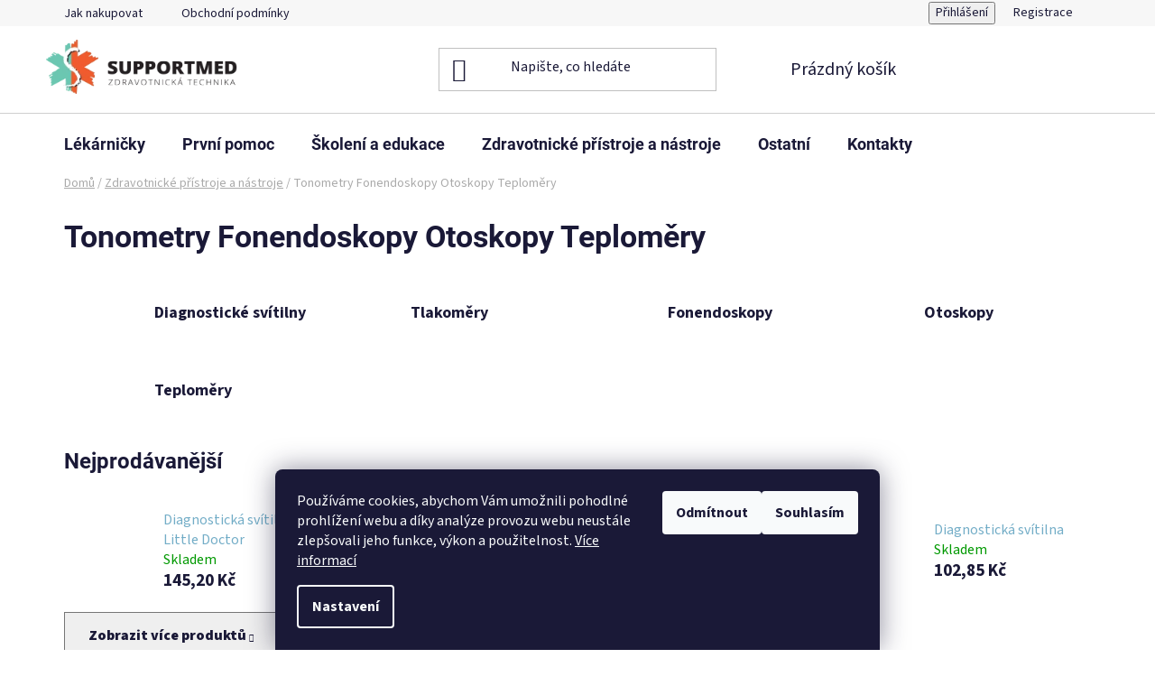

--- FILE ---
content_type: text/html; charset=utf-8
request_url: https://www.supportmed.cz/tonometry-fonendoskopy-otoskopy/
body_size: 23683
content:
<!doctype html><html lang="cs" dir="ltr" class="header-background-light external-fonts-loaded"><head><meta charset="utf-8" /><meta name="viewport" content="width=device-width,initial-scale=1" /><title>Tonometry Fonendoskopy Otoskopy</title><link rel="preconnect" href="https://cdn.myshoptet.com" /><link rel="dns-prefetch" href="https://cdn.myshoptet.com" /><link rel="preload" href="https://cdn.myshoptet.com/prj/dist/master/cms/libs/jquery/jquery-1.11.3.min.js" as="script" /><link href="https://cdn.myshoptet.com/prj/dist/master/cms/templates/frontend_templates/shared/css/font-face/source-sans-3.css" rel="stylesheet"><link href="https://cdn.myshoptet.com/prj/dist/master/cms/templates/frontend_templates/shared/css/font-face/roboto.css" rel="stylesheet"><link href="https://cdn.myshoptet.com/prj/dist/master/shop/dist/font-shoptet-13.css.3c47e30adfa2e9e2683b.css" rel="stylesheet"><script>
dataLayer = [];
dataLayer.push({'shoptet' : {
    "pageId": 800,
    "pageType": "category",
    "currency": "CZK",
    "currencyInfo": {
        "decimalSeparator": ",",
        "exchangeRate": 1,
        "priceDecimalPlaces": 2,
        "symbol": "K\u010d",
        "symbolLeft": 0,
        "thousandSeparator": " "
    },
    "language": "cs",
    "projectId": 96245,
    "category": {
        "guid": "6775419d-ffcc-11e5-9bd7-0cc47a6c92bc",
        "path": "Zdravotnick\u00e9 p\u0159\u00edstroje a n\u00e1stroje | Tonometry Fonendoskopy Otoskopy Teplom\u011bry",
        "parentCategoryGuid": "dc95791f-72c0-11ec-a065-0cc47a6c92bc"
    },
    "cartInfo": {
        "id": null,
        "freeShipping": false,
        "freeShippingFrom": null,
        "leftToFreeGift": {
            "formattedPrice": "0 K\u010d",
            "priceLeft": 0
        },
        "freeGift": false,
        "leftToFreeShipping": {
            "priceLeft": null,
            "dependOnRegion": null,
            "formattedPrice": null
        },
        "discountCoupon": [],
        "getNoBillingShippingPrice": {
            "withoutVat": 0,
            "vat": 0,
            "withVat": 0
        },
        "cartItems": [],
        "taxMode": "ORDINARY"
    },
    "cart": [],
    "customer": {
        "priceRatio": 1,
        "priceListId": 1,
        "groupId": null,
        "registered": false,
        "mainAccount": false
    }
}});
dataLayer.push({'cookie_consent' : {
    "marketing": "denied",
    "analytics": "denied"
}});
document.addEventListener('DOMContentLoaded', function() {
    shoptet.consent.onAccept(function(agreements) {
        if (agreements.length == 0) {
            return;
        }
        dataLayer.push({
            'cookie_consent' : {
                'marketing' : (agreements.includes(shoptet.config.cookiesConsentOptPersonalisation)
                    ? 'granted' : 'denied'),
                'analytics': (agreements.includes(shoptet.config.cookiesConsentOptAnalytics)
                    ? 'granted' : 'denied')
            },
            'event': 'cookie_consent'
        });
    });
});
</script>
<meta property="og:type" content="website"><meta property="og:site_name" content="supportmed.cz"><meta property="og:url" content="https://www.supportmed.cz/tonometry-fonendoskopy-otoskopy/"><meta property="og:title" content="Tonometry Fonendoskopy Otoskopy"><meta name="author" content="Supportmed"><meta name="web_author" content="Shoptet.cz"><meta name="dcterms.rightsHolder" content="www.supportmed.cz"><meta name="robots" content="index,follow"><meta property="og:image" content="https://cdn.myshoptet.com/usr/www.supportmed.cz/user/front_images/ogImage/hp.jpg?t=1768869023"><meta property="og:description" content="Tonometry Fonendoskopy Otoskopy Diagnostika Měření tlaku"><meta name="description" content="Tonometry Fonendoskopy Otoskopy Diagnostika Měření tlaku"><style>:root {--color-primary: #73adc7;--color-primary-h: 199;--color-primary-s: 43%;--color-primary-l: 62%;--color-primary-hover: #4f8eb0;--color-primary-hover-h: 201;--color-primary-hover-s: 38%;--color-primary-hover-l: 50%;--color-secondary: #6ac7b1;--color-secondary-h: 166;--color-secondary-s: 45%;--color-secondary-l: 60%;--color-secondary-hover: #46b093;--color-secondary-hover-h: 164;--color-secondary-hover-s: 43%;--color-secondary-hover-l: 48%;--color-tertiary: #f15b2f;--color-tertiary-h: 14;--color-tertiary-s: 87%;--color-tertiary-l: 56%;--color-tertiary-hover: #eb3a1b;--color-tertiary-hover-h: 9;--color-tertiary-hover-s: 84%;--color-tertiary-hover-l: 51%;--color-header-background: #ffffff;--template-font: "Source Sans 3";--template-headings-font: "Roboto";--header-background-url: none;--cookies-notice-background: #1A1937;--cookies-notice-color: #F8FAFB;--cookies-notice-button-hover: #f5f5f5;--cookies-notice-link-hover: #27263f;--templates-update-management-preview-mode-content: "Náhled aktualizací šablony je aktivní pro váš prohlížeč."}</style>
    
    <link href="https://cdn.myshoptet.com/prj/dist/master/shop/dist/main-13.less.96035efb4db1532b3cd7.css" rel="stylesheet" />
            <link href="https://cdn.myshoptet.com/prj/dist/master/shop/dist/mobile-header-v1-13.less.629f2f48911e67d0188c.css" rel="stylesheet" />
    
    <script>var shoptet = shoptet || {};</script>
    <script src="https://cdn.myshoptet.com/prj/dist/master/shop/dist/main-3g-header.js.05f199e7fd2450312de2.js"></script>
<!-- User include --><!-- api 473(125) html code header -->

                <style>
                    #order-billing-methods .radio-wrapper[data-guid="208ad888-9b1f-11ed-8eb3-0cc47a6c92bc"]:not(.cggooglepay), #order-billing-methods .radio-wrapper[data-guid="0025e4ef-9f9c-11ec-bb72-0cc47a6c92bc"]:not(.cgapplepay) {
                        display: none;
                    }
                </style>
                <script type="text/javascript">
                    document.addEventListener('DOMContentLoaded', function() {
                        if (getShoptetDataLayer('pageType') === 'billingAndShipping') {
                            
                try {
                    if (window.ApplePaySession && window.ApplePaySession.canMakePayments()) {
                        document.querySelector('#order-billing-methods .radio-wrapper[data-guid="0025e4ef-9f9c-11ec-bb72-0cc47a6c92bc"]').classList.add('cgapplepay');
                    }
                } catch (err) {} 
            
                            
                const cgBaseCardPaymentMethod = {
                        type: 'CARD',
                        parameters: {
                            allowedAuthMethods: ["PAN_ONLY", "CRYPTOGRAM_3DS"],
                            allowedCardNetworks: [/*"AMEX", "DISCOVER", "INTERAC", "JCB",*/ "MASTERCARD", "VISA"]
                        }
                };
                
                function cgLoadScript(src, callback)
                {
                    var s,
                        r,
                        t;
                    r = false;
                    s = document.createElement('script');
                    s.type = 'text/javascript';
                    s.src = src;
                    s.onload = s.onreadystatechange = function() {
                        if ( !r && (!this.readyState || this.readyState == 'complete') )
                        {
                            r = true;
                            callback();
                        }
                    };
                    t = document.getElementsByTagName('script')[0];
                    t.parentNode.insertBefore(s, t);
                } 
                
                function cgGetGoogleIsReadyToPayRequest() {
                    return Object.assign(
                        {},
                        {
                            apiVersion: 2,
                            apiVersionMinor: 0
                        },
                        {
                            allowedPaymentMethods: [cgBaseCardPaymentMethod]
                        }
                    );
                }

                function onCgGooglePayLoaded() {
                    let paymentsClient = new google.payments.api.PaymentsClient({environment: 'PRODUCTION'});
                    paymentsClient.isReadyToPay(cgGetGoogleIsReadyToPayRequest()).then(function(response) {
                        if (response.result) {
                            document.querySelector('#order-billing-methods .radio-wrapper[data-guid="208ad888-9b1f-11ed-8eb3-0cc47a6c92bc"]').classList.add('cggooglepay');	 	 	 	 	 
                        }
                    })
                    .catch(function(err) {});
                }
                
                cgLoadScript('https://pay.google.com/gp/p/js/pay.js', onCgGooglePayLoaded);
            
                        }
                    });
                </script> 
                
<!-- project html code header -->
<style>
	.btn-default:hover, .btn-conversion:hover, .btn-cart:hover
  	{ color:#ffffff !important; })
</style>
<!-- /User include --><link rel="shortcut icon" href="/favicon.ico" type="image/x-icon" /><link rel="canonical" href="https://www.supportmed.cz/tonometry-fonendoskopy-otoskopy/" />    <!-- Global site tag (gtag.js) - Google Analytics -->
    <script async src="https://www.googletagmanager.com/gtag/js?id=UA-2083955-1"></script>
    <script>
        
        window.dataLayer = window.dataLayer || [];
        function gtag(){dataLayer.push(arguments);}
        

                    console.debug('default consent data');

            gtag('consent', 'default', {"ad_storage":"denied","analytics_storage":"denied","ad_user_data":"denied","ad_personalization":"denied","wait_for_update":500});
            dataLayer.push({
                'event': 'default_consent'
            });
        
        gtag('js', new Date());

                gtag('config', 'UA-2083955-1', { 'groups': "UA" });
        
        
        
        
        
        
        
        
        
        
        
        
        
        
        
        
        
        
        
        
        document.addEventListener('DOMContentLoaded', function() {
            if (typeof shoptet.tracking !== 'undefined') {
                for (var id in shoptet.tracking.bannersList) {
                    gtag('event', 'view_promotion', {
                        "send_to": "UA",
                        "promotions": [
                            {
                                "id": shoptet.tracking.bannersList[id].id,
                                "name": shoptet.tracking.bannersList[id].name,
                                "position": shoptet.tracking.bannersList[id].position
                            }
                        ]
                    });
                }
            }

            shoptet.consent.onAccept(function(agreements) {
                if (agreements.length !== 0) {
                    console.debug('gtag consent accept');
                    var gtagConsentPayload =  {
                        'ad_storage': agreements.includes(shoptet.config.cookiesConsentOptPersonalisation)
                            ? 'granted' : 'denied',
                        'analytics_storage': agreements.includes(shoptet.config.cookiesConsentOptAnalytics)
                            ? 'granted' : 'denied',
                                                                                                'ad_user_data': agreements.includes(shoptet.config.cookiesConsentOptPersonalisation)
                            ? 'granted' : 'denied',
                        'ad_personalization': agreements.includes(shoptet.config.cookiesConsentOptPersonalisation)
                            ? 'granted' : 'denied',
                        };
                    console.debug('update consent data', gtagConsentPayload);
                    gtag('consent', 'update', gtagConsentPayload);
                    dataLayer.push(
                        { 'event': 'update_consent' }
                    );
                }
            });
        });
    </script>
</head><body class="desktop id-800 in-tonometry-fonendoskopy-otoskopy template-13 type-category one-column-body columns-3 smart-labels-active ums_forms_redesign--off ums_a11y_category_page--on ums_discussion_rating_forms--off ums_flags_display_unification--on ums_a11y_login--on mobile-header-version-1"><noscript>
    <style>
        #header {
            padding-top: 0;
            position: relative !important;
            top: 0;
        }
        .header-navigation {
            position: relative !important;
        }
        .overall-wrapper {
            margin: 0 !important;
        }
        body:not(.ready) {
            visibility: visible !important;
        }
    </style>
    <div class="no-javascript">
        <div class="no-javascript__title">Musíte změnit nastavení vašeho prohlížeče</div>
        <div class="no-javascript__text">Podívejte se na: <a href="https://www.google.com/support/bin/answer.py?answer=23852">Jak povolit JavaScript ve vašem prohlížeči</a>.</div>
        <div class="no-javascript__text">Pokud používáte software na blokování reklam, může být nutné povolit JavaScript z této stránky.</div>
        <div class="no-javascript__text">Děkujeme.</div>
    </div>
</noscript>

        <div id="fb-root"></div>
        <script>
            window.fbAsyncInit = function() {
                FB.init({
//                    appId            : 'your-app-id',
                    autoLogAppEvents : true,
                    xfbml            : true,
                    version          : 'v19.0'
                });
            };
        </script>
        <script async defer crossorigin="anonymous" src="https://connect.facebook.net/cs_CZ/sdk.js"></script>    <div class="siteCookies siteCookies--bottom siteCookies--dark js-siteCookies" role="dialog" data-testid="cookiesPopup" data-nosnippet>
        <div class="siteCookies__form">
            <div class="siteCookies__content">
                <div class="siteCookies__text">
                    Používáme cookies, abychom Vám umožnili pohodlné prohlížení webu a díky analýze provozu webu neustále zlepšovali jeho funkce, výkon a použitelnost. <a href="https://www.supportmed.cz/obchodni-podminky/" target="_blank" rel="noopener noreferrer">Více informací</a>
                </div>
                <p class="siteCookies__links">
                    <button class="siteCookies__link js-cookies-settings" aria-label="Nastavení cookies" data-testid="cookiesSettings">Nastavení</button>
                </p>
            </div>
            <div class="siteCookies__buttonWrap">
                                    <button class="siteCookies__button js-cookiesConsentSubmit" value="reject" aria-label="Odmítnout cookies" data-testid="buttonCookiesReject">Odmítnout</button>
                                <button class="siteCookies__button js-cookiesConsentSubmit" value="all" aria-label="Přijmout cookies" data-testid="buttonCookiesAccept">Souhlasím</button>
            </div>
        </div>
        <script>
            document.addEventListener("DOMContentLoaded", () => {
                const siteCookies = document.querySelector('.js-siteCookies');
                document.addEventListener("scroll", shoptet.common.throttle(() => {
                    const st = document.documentElement.scrollTop;
                    if (st > 1) {
                        siteCookies.classList.add('siteCookies--scrolled');
                    } else {
                        siteCookies.classList.remove('siteCookies--scrolled');
                    }
                }, 100));
            });
        </script>
    </div>
<a href="#content" class="skip-link sr-only">Přejít na obsah</a><div class="overall-wrapper"><div class="user-action"><div class="container">
    <div class="user-action-in">
                    <div id="login" class="user-action-login popup-widget login-widget" role="dialog" aria-labelledby="loginHeading">
        <div class="popup-widget-inner">
                            <h2 id="loginHeading">Přihlášení k vašemu účtu</h2><div id="customerLogin"><form action="/action/Customer/Login/" method="post" id="formLoginIncluded" class="csrf-enabled formLogin" data-testid="formLogin"><input type="hidden" name="referer" value="" /><div class="form-group"><div class="input-wrapper email js-validated-element-wrapper no-label"><input type="email" name="email" class="form-control" autofocus placeholder="E-mailová adresa (např. jan@novak.cz)" data-testid="inputEmail" autocomplete="email" required /></div></div><div class="form-group"><div class="input-wrapper password js-validated-element-wrapper no-label"><input type="password" name="password" class="form-control" placeholder="Heslo" data-testid="inputPassword" autocomplete="current-password" required /><span class="no-display">Nemůžete vyplnit toto pole</span><input type="text" name="surname" value="" class="no-display" /></div></div><div class="form-group"><div class="login-wrapper"><button type="submit" class="btn btn-secondary btn-text btn-login" data-testid="buttonSubmit">Přihlásit se</button><div class="password-helper"><a href="/registrace/" data-testid="signup" rel="nofollow">Nová registrace</a><a href="/klient/zapomenute-heslo/" rel="nofollow">Zapomenuté heslo</a></div></div></div></form>
</div>                    </div>
    </div>

                <div id="cart-widget" class="user-action-cart popup-widget cart-widget loader-wrapper" data-testid="popupCartWidget" role="dialog" aria-hidden="true">
            <div class="popup-widget-inner cart-widget-inner place-cart-here">
                <div class="loader-overlay">
                    <div class="loader"></div>
                </div>
            </div>
        </div>
    </div>
</div>
</div><div class="top-navigation-bar" data-testid="topNavigationBar">

    <div class="container">

                            <div class="top-navigation-menu">
                <ul class="top-navigation-bar-menu">
                                            <li class="top-navigation-menu-item-27">
                            <a href="/jak-nakupovat/" title="Jak nakupovat">Jak nakupovat</a>
                        </li>
                                            <li class="top-navigation-menu-item-39">
                            <a href="/obchodni-podminky/" title="Obchodní podmínky">Obchodní podmínky</a>
                        </li>
                                    </ul>
                <div class="top-navigation-menu-trigger">Více</div>
                <ul class="top-navigation-bar-menu-helper"></ul>
            </div>
        
        <div class="top-navigation-tools">
                        <button class="top-nav-button top-nav-button-login toggle-window" type="button" data-target="login" aria-haspopup="dialog" aria-controls="login" aria-expanded="false" data-testid="signin"><span>Přihlášení</span></button>
    <a href="/registrace/" class="top-nav-button top-nav-button-register" data-testid="headerSignup">Registrace</a>
        </div>

    </div>

</div>
<header id="header">
        <div class="header-top">
            <div class="container navigation-wrapper header-top-wrapper">
                <div class="site-name"><a href="/" data-testid="linkWebsiteLogo"><img src="https://cdn.myshoptet.com/usr/www.supportmed.cz/user/logos/logo-supportmed.png" alt="Supportmed" fetchpriority="low" /></a></div>                <div class="search" itemscope itemtype="https://schema.org/WebSite">
                    <meta itemprop="headline" content="Tonometry Fonendoskopy Otoskopy Teploměry"/><meta itemprop="url" content="https://www.supportmed.cz"/><meta itemprop="text" content="Tonometry Fonendoskopy Otoskopy Diagnostika Měření tlaku"/>                    <form action="/action/ProductSearch/prepareString/" method="post"
    id="formSearchForm" class="search-form compact-form js-search-main"
    itemprop="potentialAction" itemscope itemtype="https://schema.org/SearchAction" data-testid="searchForm">
    <fieldset>
        <meta itemprop="target"
            content="https://www.supportmed.cz/vyhledavani/?string={string}"/>
        <input type="hidden" name="language" value="cs"/>
        
            
    <span class="search-input-icon" aria-hidden="true"></span>

<input
    type="search"
    name="string"
        class="query-input form-control search-input js-search-input"
    placeholder="Napište, co hledáte"
    autocomplete="off"
    required
    itemprop="query-input"
    aria-label="Vyhledávání"
    data-testid="searchInput"
>
            <button type="submit" class="btn btn-default search-button" data-testid="searchBtn">Hledat</button>
        
    </fieldset>
</form>
                </div>
                <div class="navigation-buttons">
                    <a href="#" class="toggle-window" data-target="search" data-testid="linkSearchIcon"><span class="sr-only">Hledat</span></a>
                        
    <a href="/kosik/" class="btn btn-icon toggle-window cart-count" data-target="cart" data-hover="true" data-redirect="true" data-testid="headerCart" rel="nofollow" aria-haspopup="dialog" aria-expanded="false" aria-controls="cart-widget">
        
                <span class="sr-only">Nákupní košík</span>
        
            <span class="cart-price visible-lg-inline-block" data-testid="headerCartPrice">
                                    Prázdný košík                            </span>
        
    
            </a>
                    <a href="#" class="toggle-window" data-target="navigation" data-testid="hamburgerMenu"></a>
                </div>
            </div>
        </div>
        <div class="header-bottom">
            <div class="container navigation-wrapper header-bottom-wrapper js-navigation-container">
                <nav id="navigation" aria-label="Hlavní menu" data-collapsible="true"><div class="navigation-in menu"><ul class="menu-level-1" role="menubar" data-testid="headerMenuItems"><li class="menu-item-710 ext" role="none"><a href="/lekarnicky/" data-testid="headerMenuItem" role="menuitem" aria-haspopup="true" aria-expanded="false"><b>Lékárničky</b><span class="submenu-arrow"></span></a><ul class="menu-level-2" aria-label="Lékárničky" tabindex="-1" role="menu"><li class="menu-item-1129" role="none"><a href="/ampularia/" class="menu-image" data-testid="headerMenuItem" tabindex="-1" aria-hidden="true"><img src="data:image/svg+xml,%3Csvg%20width%3D%22140%22%20height%3D%22100%22%20xmlns%3D%22http%3A%2F%2Fwww.w3.org%2F2000%2Fsvg%22%3E%3C%2Fsvg%3E" alt="" aria-hidden="true" width="140" height="100"  data-src="https://cdn.myshoptet.com/usr/www.supportmed.cz/user/categories/thumb/ampu1.jpg" fetchpriority="low" /></a><div><a href="/ampularia/" data-testid="headerMenuItem" role="menuitem"><span>Ampulária</span></a>
                        </div></li><li class="menu-item-764" role="none"><a href="/autolekarnicky-motolekarnicky/" class="menu-image" data-testid="headerMenuItem" tabindex="-1" aria-hidden="true"><img src="data:image/svg+xml,%3Csvg%20width%3D%22140%22%20height%3D%22100%22%20xmlns%3D%22http%3A%2F%2Fwww.w3.org%2F2000%2Fsvg%22%3E%3C%2Fsvg%3E" alt="" aria-hidden="true" width="140" height="100"  data-src="https://cdn.myshoptet.com/usr/www.supportmed.cz/user/categories/thumb/l__k__rnicka.jpg" fetchpriority="low" /></a><div><a href="/autolekarnicky-motolekarnicky/" data-testid="headerMenuItem" role="menuitem"><span>Autolékárničky a motolékárničky</span></a>
                        </div></li><li class="menu-item-1101 has-third-level" role="none"><a href="/lekarnicky-vybavene/" class="menu-image" data-testid="headerMenuItem" tabindex="-1" aria-hidden="true"><img src="data:image/svg+xml,%3Csvg%20width%3D%22140%22%20height%3D%22100%22%20xmlns%3D%22http%3A%2F%2Fwww.w3.org%2F2000%2Fsvg%22%3E%3C%2Fsvg%3E" alt="" aria-hidden="true" width="140" height="100"  data-src="https://cdn.myshoptet.com/usr/www.supportmed.cz/user/categories/thumb/img_20210318_113735.jpg" fetchpriority="low" /></a><div><a href="/lekarnicky-vybavene/" data-testid="headerMenuItem" role="menuitem"><span>Vybavené</span></a>
                                                    <ul class="menu-level-3" role="menu">
                                                                    <li class="menu-item-982" role="none">
                                        <a href="/batohy-kufry-a-brasny/" data-testid="headerMenuItem" role="menuitem">
                                            Batohy kufry a brašny</a>,                                    </li>
                                                                    <li class="menu-item-734" role="none">
                                        <a href="/lekarnicky-na-zed/" data-testid="headerMenuItem" role="menuitem">
                                            Lékárničky na zeď</a>,                                    </li>
                                                                    <li class="menu-item-1098" role="none">
                                        <a href="/osobni-lekarnicky/" data-testid="headerMenuItem" role="menuitem">
                                            Osobní lékárničky</a>                                    </li>
                                                            </ul>
                        </div></li><li class="menu-item-985" role="none"><a href="/lekarnicky-nevybavene/" class="menu-image" data-testid="headerMenuItem" tabindex="-1" aria-hidden="true"><img src="data:image/svg+xml,%3Csvg%20width%3D%22140%22%20height%3D%22100%22%20xmlns%3D%22http%3A%2F%2Fwww.w3.org%2F2000%2Fsvg%22%3E%3C%2Fsvg%3E" alt="" aria-hidden="true" width="140" height="100"  data-src="https://cdn.myshoptet.com/usr/www.supportmed.cz/user/categories/thumb/2441_4.jpg" fetchpriority="low" /></a><div><a href="/lekarnicky-nevybavene/" data-testid="headerMenuItem" role="menuitem"><span>Nevybavené</span></a>
                        </div></li></ul></li>
<li class="menu-item-1110 ext" role="none"><a href="/prvni-pomoc/" data-testid="headerMenuItem" role="menuitem" aria-haspopup="true" aria-expanded="false"><b>První pomoc</b><span class="submenu-arrow"></span></a><ul class="menu-level-2" aria-label="První pomoc" tabindex="-1" role="menu"><li class="menu-item-770 has-third-level" role="none"><a href="/osetreni-ran/" class="menu-image" data-testid="headerMenuItem" tabindex="-1" aria-hidden="true"><img src="data:image/svg+xml,%3Csvg%20width%3D%22140%22%20height%3D%22100%22%20xmlns%3D%22http%3A%2F%2Fwww.w3.org%2F2000%2Fsvg%22%3E%3C%2Fsvg%3E" alt="" aria-hidden="true" width="140" height="100"  data-src="https://cdn.myshoptet.com/usr/www.supportmed.cz/user/categories/thumb/unnamed.jpg" fetchpriority="low" /></a><div><a href="/osetreni-ran/" data-testid="headerMenuItem" role="menuitem"><span>Ošetření ran</span></a>
                                                    <ul class="menu-level-3" role="menu">
                                                                    <li class="menu-item-842" role="none">
                                        <a href="/obvazy/" data-testid="headerMenuItem" role="menuitem">
                                            Obvazy a hemostatika</a>,                                    </li>
                                                                    <li class="menu-item-848" role="none">
                                        <a href="/naplasti-a-hemostatika/" data-testid="headerMenuItem" role="menuitem">
                                            Náplasti, tekuté obvazy, oplachy</a>,                                    </li>
                                                                    <li class="menu-item-854" role="none">
                                        <a href="/skrtidla/" data-testid="headerMenuItem" role="menuitem">
                                            Škrtidla</a>                                    </li>
                                                            </ul>
                        </div></li><li class="menu-item-806 has-third-level" role="none"><a href="/laryngoskopy-prislusenstvi/" class="menu-image" data-testid="headerMenuItem" tabindex="-1" aria-hidden="true"><img src="data:image/svg+xml,%3Csvg%20width%3D%22140%22%20height%3D%22100%22%20xmlns%3D%22http%3A%2F%2Fwww.w3.org%2F2000%2Fsvg%22%3E%3C%2Fsvg%3E" alt="" aria-hidden="true" width="140" height="100"  data-src="https://cdn.myshoptet.com/usr/www.supportmed.cz/user/categories/thumb/c.jpg" fetchpriority="low" /></a><div><a href="/laryngoskopy-prislusenstvi/" data-testid="headerMenuItem" role="menuitem"><span>Zajištění dýchacích cest a dýchání</span></a>
                                                    <ul class="menu-level-3" role="menu">
                                                                    <li class="menu-item-1055" role="none">
                                        <a href="/poraneni-hrudniku/" data-testid="headerMenuItem" role="menuitem">
                                            Poranění hrudníku</a>,                                    </li>
                                                                    <li class="menu-item-1031" role="none">
                                        <a href="/koniotomie-3/" data-testid="headerMenuItem" role="menuitem">
                                            Koniotomie</a>,                                    </li>
                                                                    <li class="menu-item-890" role="none">
                                        <a href="/vzduchovody/" data-testid="headerMenuItem" role="menuitem">
                                            Vzduchovody a intubační kanyly</a>,                                    </li>
                                                                    <li class="menu-item-896" role="none">
                                        <a href="/laryngoskopie/" data-testid="headerMenuItem" role="menuitem">
                                            Laryngoskopie</a>,                                    </li>
                                                                    <li class="menu-item-908" role="none">
                                        <a href="/tracheotomie/" data-testid="headerMenuItem" role="menuitem">
                                            Tracheotomie</a>                                    </li>
                                                            </ul>
                        </div></li><li class="menu-item-776" role="none"><a href="/kyslikova-terapie/" class="menu-image" data-testid="headerMenuItem" tabindex="-1" aria-hidden="true"><img src="data:image/svg+xml,%3Csvg%20width%3D%22140%22%20height%3D%22100%22%20xmlns%3D%22http%3A%2F%2Fwww.w3.org%2F2000%2Fsvg%22%3E%3C%2Fsvg%3E" alt="" aria-hidden="true" width="140" height="100"  data-src="https://cdn.myshoptet.com/usr/www.supportmed.cz/user/categories/thumb/hypoxie.jpg" fetchpriority="low" /></a><div><a href="/kyslikova-terapie/" data-testid="headerMenuItem" role="menuitem"><span>Kyslíková terapie</span></a>
                        </div></li><li class="menu-item-1113 has-third-level" role="none"><a href="/krevni-obeh-a-resuscitace/" class="menu-image" data-testid="headerMenuItem" tabindex="-1" aria-hidden="true"><img src="data:image/svg+xml,%3Csvg%20width%3D%22140%22%20height%3D%22100%22%20xmlns%3D%22http%3A%2F%2Fwww.w3.org%2F2000%2Fsvg%22%3E%3C%2Fsvg%3E" alt="" aria-hidden="true" width="140" height="100"  data-src="https://cdn.myshoptet.com/usr/www.supportmed.cz/user/categories/thumb/resuscitace-blog.jpg" fetchpriority="low" /></a><div><a href="/krevni-obeh-a-resuscitace/" data-testid="headerMenuItem" role="menuitem"><span>Krevní oběh a resuscitace</span></a>
                                                    <ul class="menu-level-3" role="menu">
                                                                    <li class="menu-item-866" role="none">
                                        <a href="/infuze/" data-testid="headerMenuItem" role="menuitem">
                                            Infuze a I.V. kanylace. Intraoseální přítup.</a>,                                    </li>
                                                                    <li class="menu-item-812" role="none">
                                        <a href="/resuscitacni-pomucky/" data-testid="headerMenuItem" role="menuitem">
                                            Resuscitační pomůcky</a>,                                    </li>
                                                                    <li class="menu-item-788" role="none">
                                        <a href="/defibrilatory-aed/" data-testid="headerMenuItem" role="menuitem">
                                            Defibrilátory AED</a>                                    </li>
                                                            </ul>
                        </div></li><li class="menu-item-824 has-third-level" role="none"><a href="/fixace/" class="menu-image" data-testid="headerMenuItem" tabindex="-1" aria-hidden="true"><img src="data:image/svg+xml,%3Csvg%20width%3D%22140%22%20height%3D%22100%22%20xmlns%3D%22http%3A%2F%2Fwww.w3.org%2F2000%2Fsvg%22%3E%3C%2Fsvg%3E" alt="" aria-hidden="true" width="140" height="100"  data-src="https://cdn.myshoptet.com/usr/www.supportmed.cz/user/categories/thumb/34778-6_fixace-zlomenin--dlaha--sam-splint.jpg" fetchpriority="low" /></a><div><a href="/fixace/" data-testid="headerMenuItem" role="menuitem"><span>Fixace</span></a>
                                                    <ul class="menu-level-3" role="menu">
                                                                    <li class="menu-item-830" role="none">
                                        <a href="/vakuovy-program/" data-testid="headerMenuItem" role="menuitem">
                                            Vakuový program</a>,                                    </li>
                                                                    <li class="menu-item-956" role="none">
                                        <a href="/dlahy-tvarovatelne/" data-testid="headerMenuItem" role="menuitem">
                                            Dlahy tvarovatelné</a>,                                    </li>
                                                                    <li class="menu-item-962" role="none">
                                        <a href="/krcni-limce/" data-testid="headerMenuItem" role="menuitem">
                                            Krční límce</a>                                    </li>
                                                            </ul>
                        </div></li><li class="menu-item-818 has-third-level" role="none"><a href="/evakuacni-pomucky/" class="menu-image" data-testid="headerMenuItem" tabindex="-1" aria-hidden="true"><img src="data:image/svg+xml,%3Csvg%20width%3D%22140%22%20height%3D%22100%22%20xmlns%3D%22http%3A%2F%2Fwww.w3.org%2F2000%2Fsvg%22%3E%3C%2Fsvg%3E" alt="" aria-hidden="true" width="140" height="100"  data-src="https://cdn.myshoptet.com/usr/www.supportmed.cz/user/categories/thumb/zdravotnicka-nositka-slozitelna-na-ctvrtinu.jpg" fetchpriority="low" /></a><div><a href="/evakuacni-pomucky/" data-testid="headerMenuItem" role="menuitem"><span>Evakuační a transportní pomůcky</span></a>
                                                    <ul class="menu-level-3" role="menu">
                                                                    <li class="menu-item-938" role="none">
                                        <a href="/nositka/" data-testid="headerMenuItem" role="menuitem">
                                            Nosítka</a>,                                    </li>
                                                                    <li class="menu-item-944" role="none">
                                        <a href="/imobilizery/" data-testid="headerMenuItem" role="menuitem">
                                            Imobilizéry</a>,                                    </li>
                                                                    <li class="menu-item-950" role="none">
                                        <a href="/schodolezy/" data-testid="headerMenuItem" role="menuitem">
                                            Schodolezy</a>                                    </li>
                                                            </ul>
                        </div></li><li class="menu-item-782" role="none"><a href="/osetreni-popalenin/" class="menu-image" data-testid="headerMenuItem" tabindex="-1" aria-hidden="true"><img src="data:image/svg+xml,%3Csvg%20width%3D%22140%22%20height%3D%22100%22%20xmlns%3D%22http%3A%2F%2Fwww.w3.org%2F2000%2Fsvg%22%3E%3C%2Fsvg%3E" alt="" aria-hidden="true" width="140" height="100"  data-src="https://cdn.myshoptet.com/usr/www.supportmed.cz/user/categories/thumb/_vyrn_536burnaid_kryt_10x10_1.jpg" fetchpriority="low" /></a><div><a href="/osetreni-popalenin/" data-testid="headerMenuItem" role="menuitem"><span>Ošetření popálenin</span></a>
                        </div></li><li class="menu-item-1092" role="none"><a href="/zajisteni-tepelneho-komfortu/" class="menu-image" data-testid="headerMenuItem" tabindex="-1" aria-hidden="true"><img src="data:image/svg+xml,%3Csvg%20width%3D%22140%22%20height%3D%22100%22%20xmlns%3D%22http%3A%2F%2Fwww.w3.org%2F2000%2Fsvg%22%3E%3C%2Fsvg%3E" alt="" aria-hidden="true" width="140" height="100"  data-src="https://cdn.myshoptet.com/usr/www.supportmed.cz/user/categories/thumb/izofolia2.jpg" fetchpriority="low" /></a><div><a href="/zajisteni-tepelneho-komfortu/" data-testid="headerMenuItem" role="menuitem"><span>Zajištění tepelného komfortu</span></a>
                        </div></li><li class="menu-item-758" role="none"><a href="/zdravotnicke-sety--rescue/" class="menu-image" data-testid="headerMenuItem" tabindex="-1" aria-hidden="true"><img src="data:image/svg+xml,%3Csvg%20width%3D%22140%22%20height%3D%22100%22%20xmlns%3D%22http%3A%2F%2Fwww.w3.org%2F2000%2Fsvg%22%3E%3C%2Fsvg%3E" alt="" aria-hidden="true" width="140" height="100"  data-src="https://cdn.myshoptet.com/usr/www.supportmed.cz/user/categories/thumb/rescue-balicek-na-popaleniny-108496-1975004-350x350-fit.jpg" fetchpriority="low" /></a><div><a href="/zdravotnicke-sety--rescue/" data-testid="headerMenuItem" role="menuitem"><span>Zdravotnické sety - (RESCUE)</span></a>
                        </div></li><li class="menu-item-740" role="none"><a href="/takticke-vybaveni/" class="menu-image" data-testid="headerMenuItem" tabindex="-1" aria-hidden="true"><img src="data:image/svg+xml,%3Csvg%20width%3D%22140%22%20height%3D%22100%22%20xmlns%3D%22http%3A%2F%2Fwww.w3.org%2F2000%2Fsvg%22%3E%3C%2Fsvg%3E" alt="" aria-hidden="true" width="140" height="100"  data-src="https://cdn.myshoptet.com/usr/www.supportmed.cz/user/categories/thumb/wide_tourniquets_7-le_demo.jpg" fetchpriority="low" /></a><div><a href="/takticke-vybaveni/" data-testid="headerMenuItem" role="menuitem"><span>Taktické vybavení</span></a>
                        </div></li><li class="menu-item-752 has-third-level" role="none"><a href="/dezinfekce--infuze-a-repelent/" class="menu-image" data-testid="headerMenuItem" tabindex="-1" aria-hidden="true"><img src="data:image/svg+xml,%3Csvg%20width%3D%22140%22%20height%3D%22100%22%20xmlns%3D%22http%3A%2F%2Fwww.w3.org%2F2000%2Fsvg%22%3E%3C%2Fsvg%3E" alt="" aria-hidden="true" width="140" height="100"  data-src="https://cdn.myshoptet.com/usr/www.supportmed.cz/user/categories/thumb/ujep-desinfekce-678x381.jpg" fetchpriority="low" /></a><div><a href="/dezinfekce--infuze-a-repelent/" data-testid="headerMenuItem" role="menuitem"><span>Dezinfekce, Repelenty</span></a>
                                                    <ul class="menu-level-3" role="menu">
                                                                    <li class="menu-item-1043" role="none">
                                        <a href="/repelenty/" data-testid="headerMenuItem" role="menuitem">
                                            Repelenty</a>,                                    </li>
                                                                    <li class="menu-item-860" role="none">
                                        <a href="/dezinfekce/" data-testid="headerMenuItem" role="menuitem">
                                            Dezinfekce</a>                                    </li>
                                                            </ul>
                        </div></li></ul></li>
<li class="menu-item-1080 ext" role="none"><a href="/skoleni-a-edukace/" data-testid="headerMenuItem" role="menuitem" aria-haspopup="true" aria-expanded="false"><b>Školení a edukace</b><span class="submenu-arrow"></span></a><ul class="menu-level-2" aria-label="Školení a edukace" tabindex="-1" role="menu"><li class="menu-item-1086" role="none"><a href="/trenink-a-skoleni-prvni-pomoci/" class="menu-image" data-testid="headerMenuItem" tabindex="-1" aria-hidden="true"><img src="data:image/svg+xml,%3Csvg%20width%3D%22140%22%20height%3D%22100%22%20xmlns%3D%22http%3A%2F%2Fwww.w3.org%2F2000%2Fsvg%22%3E%3C%2Fsvg%3E" alt="" aria-hidden="true" width="140" height="100"  data-src="https://cdn.myshoptet.com/usr/www.supportmed.cz/user/categories/thumb/img_20210507_082236.jpg" fetchpriority="low" /></a><div><a href="/trenink-a-skoleni-prvni-pomoci/" data-testid="headerMenuItem" role="menuitem"><span>Trénink a vybavení pro školení první pomoci</span></a>
                        </div></li><li class="menu-item-1123" role="none"><a href="/kurzy-a-skoleni/" class="menu-image" data-testid="headerMenuItem" tabindex="-1" aria-hidden="true"><img src="data:image/svg+xml,%3Csvg%20width%3D%22140%22%20height%3D%22100%22%20xmlns%3D%22http%3A%2F%2Fwww.w3.org%2F2000%2Fsvg%22%3E%3C%2Fsvg%3E" alt="" aria-hidden="true" width="140" height="100"  data-src="https://cdn.myshoptet.com/usr/www.supportmed.cz/user/categories/thumb/img_20200122_142239_a.jpg" fetchpriority="low" /></a><div><a href="/kurzy-a-skoleni/" data-testid="headerMenuItem" role="menuitem"><span>Kurzy a školení</span></a>
                        </div></li></ul></li>
<li class="menu-item-1119 ext" role="none"><a href="/zdravotnicke-pristroje-a-nastroje/" data-testid="headerMenuItem" role="menuitem" aria-haspopup="true" aria-expanded="false"><b>Zdravotnické přístroje a nástroje</b><span class="submenu-arrow"></span></a><ul class="menu-level-2" aria-label="Zdravotnické přístroje a nástroje" tabindex="-1" role="menu"><li class="menu-item-800 has-third-level active" role="none"><a href="/tonometry-fonendoskopy-otoskopy/" class="menu-image" data-testid="headerMenuItem" tabindex="-1" aria-hidden="true"><img src="data:image/svg+xml,%3Csvg%20width%3D%22140%22%20height%3D%22100%22%20xmlns%3D%22http%3A%2F%2Fwww.w3.org%2F2000%2Fsvg%22%3E%3C%2Fsvg%3E" alt="" aria-hidden="true" width="140" height="100"  data-src="https://cdn.myshoptet.com/usr/www.supportmed.cz/user/categories/thumb/tonometr-aneroid-se-stetoskopem2.jpg" fetchpriority="low" /></a><div><a href="/tonometry-fonendoskopy-otoskopy/" data-testid="headerMenuItem" role="menuitem"><span>Tonometry Fonendoskopy Otoskopy Teploměry</span></a>
                                                    <ul class="menu-level-3" role="menu">
                                                                    <li class="menu-item-1015" role="none">
                                        <a href="/diagnosticke-svitilny/" data-testid="headerMenuItem" role="menuitem">
                                            Diagnostické svítilny</a>,                                    </li>
                                                                    <li class="menu-item-872" role="none">
                                        <a href="/tlakomery/" data-testid="headerMenuItem" role="menuitem">
                                            Tlakoměry</a>,                                    </li>
                                                                    <li class="menu-item-878" role="none">
                                        <a href="/fonendoskopy/" data-testid="headerMenuItem" role="menuitem">
                                            Fonendoskopy</a>,                                    </li>
                                                                    <li class="menu-item-884" role="none">
                                        <a href="/otoskopy/" data-testid="headerMenuItem" role="menuitem">
                                            Otoskopy</a>,                                    </li>
                                                                    <li class="menu-item-1049" role="none">
                                        <a href="/teplomery/" data-testid="headerMenuItem" role="menuitem">
                                            Teploměry</a>                                    </li>
                                                            </ul>
                        </div></li><li class="menu-item-794" role="none"><a href="/pulsni-oxymetry-tlakove-holtry/" class="menu-image" data-testid="headerMenuItem" tabindex="-1" aria-hidden="true"><img src="data:image/svg+xml,%3Csvg%20width%3D%22140%22%20height%3D%22100%22%20xmlns%3D%22http%3A%2F%2Fwww.w3.org%2F2000%2Fsvg%22%3E%3C%2Fsvg%3E" alt="" aria-hidden="true" width="140" height="100"  data-src="https://cdn.myshoptet.com/usr/www.supportmed.cz/user/categories/thumb/pc60l-01.jpg" fetchpriority="low" /></a><div><a href="/pulsni-oxymetry-tlakove-holtry/" data-testid="headerMenuItem" role="menuitem"><span>Pulsní oxymetry  </span></a>
                        </div></li><li class="menu-item-746" role="none"><a href="/chirurgicke-nastroje/" class="menu-image" data-testid="headerMenuItem" tabindex="-1" aria-hidden="true"><img src="data:image/svg+xml,%3Csvg%20width%3D%22140%22%20height%3D%22100%22%20xmlns%3D%22http%3A%2F%2Fwww.w3.org%2F2000%2Fsvg%22%3E%3C%2Fsvg%3E" alt="" aria-hidden="true" width="140" height="100"  data-src="https://cdn.myshoptet.com/usr/www.supportmed.cz/user/categories/thumb/set-pro-mediky.jpg" fetchpriority="low" /></a><div><a href="/chirurgicke-nastroje/" data-testid="headerMenuItem" role="menuitem"><span>Chirurgické nástroje</span></a>
                        </div></li><li class="menu-item-1132" role="none"><a href="/aed-defibrilatory/" class="menu-image" data-testid="headerMenuItem" tabindex="-1" aria-hidden="true"><img src="data:image/svg+xml,%3Csvg%20width%3D%22140%22%20height%3D%22100%22%20xmlns%3D%22http%3A%2F%2Fwww.w3.org%2F2000%2Fsvg%22%3E%3C%2Fsvg%3E" alt="" aria-hidden="true" width="140" height="100"  data-src="https://cdn.myshoptet.com/usr/www.supportmed.cz/user/categories/thumb/99965f9fce691bc699affcbb5328d996.jpg" fetchpriority="low" /></a><div><a href="/aed-defibrilatory/" data-testid="headerMenuItem" role="menuitem"><span>AED Defibrilátory</span></a>
                        </div></li></ul></li>
<li class="menu-item-836 ext" role="none"><a href="/ostatni/" data-testid="headerMenuItem" role="menuitem" aria-haspopup="true" aria-expanded="false"><b>Ostatní</b><span class="submenu-arrow"></span></a><ul class="menu-level-2" aria-label="Ostatní" tabindex="-1" role="menu"><li class="menu-item-1009" role="none"><a href="/triage-s-t-a-r-t--trideni/" class="menu-image" data-testid="headerMenuItem" tabindex="-1" aria-hidden="true"><img src="data:image/svg+xml,%3Csvg%20width%3D%22140%22%20height%3D%22100%22%20xmlns%3D%22http%3A%2F%2Fwww.w3.org%2F2000%2Fsvg%22%3E%3C%2Fsvg%3E" alt="" aria-hidden="true" width="140" height="100"  data-src="https://cdn.myshoptet.com/usr/www.supportmed.cz/user/categories/thumb/images.png" fetchpriority="low" /></a><div><a href="/triage-s-t-a-r-t--trideni/" data-testid="headerMenuItem" role="menuitem"><span>TRIAGE S.T.A.R.T. třídění</span></a>
                        </div></li><li class="menu-item-1074" role="none"><a href="/zachranne-a-survival-vybaveni/" class="menu-image" data-testid="headerMenuItem" tabindex="-1" aria-hidden="true"><img src="data:image/svg+xml,%3Csvg%20width%3D%22140%22%20height%3D%22100%22%20xmlns%3D%22http%3A%2F%2Fwww.w3.org%2F2000%2Fsvg%22%3E%3C%2Fsvg%3E" alt="" aria-hidden="true" width="140" height="100"  data-src="https://cdn.myshoptet.com/usr/www.supportmed.cz/user/categories/thumb/grabber_blanket_s_kapuc__1.jpg" fetchpriority="low" /></a><div><a href="/zachranne-a-survival-vybaveni/" data-testid="headerMenuItem" role="menuitem"><span>Záchranné a survival vybavení</span></a>
                        </div></li><li class="menu-item-704" role="none"><a href="/vyprodej/" class="menu-image" data-testid="headerMenuItem" tabindex="-1" aria-hidden="true"><img src="data:image/svg+xml,%3Csvg%20width%3D%22140%22%20height%3D%22100%22%20xmlns%3D%22http%3A%2F%2Fwww.w3.org%2F2000%2Fsvg%22%3E%3C%2Fsvg%3E" alt="" aria-hidden="true" width="140" height="100"  data-src="https://cdn.myshoptet.com/usr/www.supportmed.cz/user/categories/thumb/sta__en___soubor.png" fetchpriority="low" /></a><div><a href="/vyprodej/" data-testid="headerMenuItem" role="menuitem"><span>Výprodej </span></a>
                        </div></li><li class="menu-item-1067 has-third-level" role="none"><a href="/ochranne-pomucky/" class="menu-image" data-testid="headerMenuItem" tabindex="-1" aria-hidden="true"><img src="data:image/svg+xml,%3Csvg%20width%3D%22140%22%20height%3D%22100%22%20xmlns%3D%22http%3A%2F%2Fwww.w3.org%2F2000%2Fsvg%22%3E%3C%2Fsvg%3E" alt="" aria-hidden="true" width="140" height="100"  data-src="https://cdn.myshoptet.com/usr/www.supportmed.cz/user/categories/thumb/different-types-of-protective-face-mask.jpeg" fetchpriority="low" /></a><div><a href="/ochranne-pomucky/" data-testid="headerMenuItem" role="menuitem"><span>Ochranné pomůcky</span></a>
                                                    <ul class="menu-level-3" role="menu">
                                                                    <li class="menu-item-1070" role="none">
                                        <a href="/rousky-a-respiratory/" data-testid="headerMenuItem" role="menuitem">
                                            Roušky a respirátory</a>                                    </li>
                                                            </ul>
                        </div></li></ul></li>
<li class="menu-item-29" role="none"><a href="/kontakty/" data-testid="headerMenuItem" role="menuitem" aria-expanded="false"><b>Kontakty</b></a></li>
</ul>
    <ul class="navigationActions" role="menu">
                            <li role="none">
                                    <a href="/login/?backTo=%2Ftonometry-fonendoskopy-otoskopy%2F" rel="nofollow" data-testid="signin" role="menuitem"><span>Přihlášení</span></a>
                            </li>
                        </ul>
</div><span class="navigation-close"></span></nav><div class="menu-helper" data-testid="hamburgerMenu"><span>Více</span></div>
            </div>
        </div>
    </header><!-- / header -->


<div id="content-wrapper" class="container content-wrapper">
    
                                <div class="breadcrumbs" itemscope itemtype="https://schema.org/BreadcrumbList">
                                                                            <span id="navigation-first" data-basetitle="Supportmed" itemprop="itemListElement" itemscope itemtype="https://schema.org/ListItem">
                <a href="/" itemprop="item" ><span itemprop="name">Domů</span></a>
                <span class="navigation-bullet">/</span>
                <meta itemprop="position" content="1" />
            </span>
                                <span id="navigation-1" itemprop="itemListElement" itemscope itemtype="https://schema.org/ListItem">
                <a href="/zdravotnicke-pristroje-a-nastroje/" itemprop="item" data-testid="breadcrumbsSecondLevel"><span itemprop="name">Zdravotnické přístroje a nástroje</span></a>
                <span class="navigation-bullet">/</span>
                <meta itemprop="position" content="2" />
            </span>
                                            <span id="navigation-2" itemprop="itemListElement" itemscope itemtype="https://schema.org/ListItem" data-testid="breadcrumbsLastLevel">
                <meta itemprop="item" content="https://www.supportmed.cz/tonometry-fonendoskopy-otoskopy/" />
                <meta itemprop="position" content="3" />
                <span itemprop="name" data-title="Tonometry Fonendoskopy Otoskopy Teploměry">Tonometry Fonendoskopy Otoskopy Teploměry</span>
            </span>
            </div>
            
    <div class="content-wrapper-in">
                <main id="content" class="content wide">
                            <div class="category-top">
            <h1 class="category-title" data-testid="titleCategory">Tonometry Fonendoskopy Otoskopy Teploměry</h1>
                            
    
            <ul class="subcategories with-image">
                                                <li class="col-xs-6 col-sm-6 col-lg-3 col-xl-3">
                        <a href="/diagnosticke-svitilny/">
                                                                                                                                                                <span class="image">
                                    <img src="data:image/svg+xml,%3Csvg%20width%3D%22140%22%20height%3D%22100%22%20xmlns%3D%22http%3A%2F%2Fwww.w3.org%2F2000%2Fsvg%22%3E%3C%2Fsvg%3E" alt="" width="140" height="100"  data-src="https://cdn.myshoptet.com/prj/dist/master/cms/templates/frontend_templates/00/img/folder.svg" fetchpriority="low" />
                                </span>
                            
                            <span class="text">
                                Diagnostické svítilny
                            </span>
                        </a>
                    </li>
                                    <li class="col-xs-6 col-sm-6 col-lg-3 col-xl-3">
                        <a href="/tlakomery/">
                                                                                                                                                                <span class="image">
                                    <img src="data:image/svg+xml,%3Csvg%20width%3D%22140%22%20height%3D%22100%22%20xmlns%3D%22http%3A%2F%2Fwww.w3.org%2F2000%2Fsvg%22%3E%3C%2Fsvg%3E" alt="" width="140" height="100"  data-src="https://cdn.myshoptet.com/prj/dist/master/cms/templates/frontend_templates/00/img/folder.svg" fetchpriority="low" />
                                </span>
                            
                            <span class="text">
                                Tlakoměry
                            </span>
                        </a>
                    </li>
                                    <li class="col-xs-6 col-sm-6 col-lg-3 col-xl-3">
                        <a href="/fonendoskopy/">
                                                                                                                                                                <span class="image">
                                    <img src="data:image/svg+xml,%3Csvg%20width%3D%22140%22%20height%3D%22100%22%20xmlns%3D%22http%3A%2F%2Fwww.w3.org%2F2000%2Fsvg%22%3E%3C%2Fsvg%3E" alt="" width="140" height="100"  data-src="https://cdn.myshoptet.com/prj/dist/master/cms/templates/frontend_templates/00/img/folder.svg" fetchpriority="low" />
                                </span>
                            
                            <span class="text">
                                Fonendoskopy
                            </span>
                        </a>
                    </li>
                                    <li class="col-xs-6 col-sm-6 col-lg-3 col-xl-3">
                        <a href="/otoskopy/">
                                                                                                                                                                <span class="image">
                                    <img src="data:image/svg+xml,%3Csvg%20width%3D%22140%22%20height%3D%22100%22%20xmlns%3D%22http%3A%2F%2Fwww.w3.org%2F2000%2Fsvg%22%3E%3C%2Fsvg%3E" alt="" width="140" height="100"  data-src="https://cdn.myshoptet.com/prj/dist/master/cms/templates/frontend_templates/00/img/folder.svg" fetchpriority="low" />
                                </span>
                            
                            <span class="text">
                                Otoskopy
                            </span>
                        </a>
                    </li>
                                    <li class="col-xs-6 col-sm-6 col-lg-3 col-xl-3">
                        <a href="/teplomery/">
                                                                                                                                                                <span class="image">
                                    <img src="data:image/svg+xml,%3Csvg%20width%3D%22140%22%20height%3D%22100%22%20xmlns%3D%22http%3A%2F%2Fwww.w3.org%2F2000%2Fsvg%22%3E%3C%2Fsvg%3E" alt="" width="140" height="100"  data-src="https://cdn.myshoptet.com/prj/dist/master/cms/templates/frontend_templates/00/img/folder.svg" fetchpriority="low" />
                                </span>
                            
                            <span class="text">
                                Teploměry
                            </span>
                        </a>
                    </li>
                            
                    </ul>
            <div class="products-top-wrapper" aria-labelledby="productsTopHeading">
    <h2 id="productsTopHeading" class="products-top-header">Nejprodávanější</h2>
    <div id="productsTop" class="products products-inline products-top">
        
    
                                <div class="product active" aria-hidden="false">
    <div class="p" data-micro="product" data-micro-product-id="1676" data-testid="productItem">
            <a href="/diagnosticke-svitilny/diagnosticka-svitilna-little-doctor/" class="image" aria-hidden="true" tabindex="-1">
        <img src="data:image/svg+xml,%3Csvg%20width%3D%22100%22%20height%3D%22100%22%20xmlns%3D%22http%3A%2F%2Fwww.w3.org%2F2000%2Fsvg%22%3E%3C%2Fsvg%3E" alt="9ce91813fc2cc1cec3e330891f57ba42 diagnosticka svitilna little doctor violet" data-micro-image="https://cdn.myshoptet.com/usr/www.supportmed.cz/user/shop/big/1676_9ce91813fc2cc1cec3e330891f57ba42-diagnosticka-svitilna-little-doctor-violet.jpg?6442381d" width="100" height="100"  data-src="https://cdn.myshoptet.com/usr/www.supportmed.cz/user/shop/related/1676_9ce91813fc2cc1cec3e330891f57ba42-diagnosticka-svitilna-little-doctor-violet.jpg?6442381d" fetchpriority="low" />
                    <meta id="ogImageProducts" property="og:image" content="https://cdn.myshoptet.com/usr/www.supportmed.cz/user/shop/big/1676_9ce91813fc2cc1cec3e330891f57ba42-diagnosticka-svitilna-little-doctor-violet.jpg?6442381d" />
                <meta itemprop="image" content="https://cdn.myshoptet.com/usr/www.supportmed.cz/user/shop/big/1676_9ce91813fc2cc1cec3e330891f57ba42-diagnosticka-svitilna-little-doctor-violet.jpg?6442381d">
        <div class="extra-flags">
            

    

        </div>
    </a>
        <div class="p-in">
            <div class="p-in-in">
                <a
    href="/diagnosticke-svitilny/diagnosticka-svitilna-little-doctor/"
    class="name"
    data-micro="url">
    <span data-micro="name" data-testid="productCardName">
          Diagnostická svítilna Little Doctor    </span>
</a>
                <div class="ratings-wrapper">
                                                                        <div class="availability">
            <span style="color:#009901">
                Skladem            </span>
                                                            </div>
                                    <span class="p-code">
            Kód: <span data-micro="sku">1676</span>
        </span>
                    </div>
                                            </div>
            

<div class="p-bottom no-buttons">
    <div class="offers" data-micro="offer"
    data-micro-price="145.20"
    data-micro-price-currency="CZK"
            data-micro-availability="https://schema.org/InStock"
    >
        <div class="prices">
            <span class="price-standard-wrapper price-standard-wrapper-placeholder">&nbsp;</span>
    
    
            <div class="price price-final" data-testid="productCardPrice">
        <strong>
                                        145,20 Kč
                    </strong>
            

        
    </div>
            <div class="price-additional">(120 Kč&nbsp;bez DPH)</div>
    
</div>
            </div>
</div>
        </div>
    </div>
</div>
                <div class="product active" aria-hidden="false">
    <div class="p" data-micro="product" data-micro-product-id="1546" data-testid="productItem">
            <a href="/tonometry-fonendoskopy-otoskopy/otoskop-sigma-c-led/" class="image" aria-hidden="true" tabindex="-1">
        <img src="data:image/svg+xml,%3Csvg%20width%3D%22100%22%20height%3D%22100%22%20xmlns%3D%22http%3A%2F%2Fwww.w3.org%2F2000%2Fsvg%22%3E%3C%2Fsvg%3E" alt="0e0b1fd598887dc6ca7f888969b7ba16" data-micro-image="https://cdn.myshoptet.com/usr/www.supportmed.cz/user/shop/big/1546_0e0b1fd598887dc6ca7f888969b7ba16.jpg?62fdf7c0" width="100" height="100"  data-src="https://cdn.myshoptet.com/usr/www.supportmed.cz/user/shop/related/1546_0e0b1fd598887dc6ca7f888969b7ba16.jpg?62fdf7c0" fetchpriority="low" />
                <meta itemprop="image" content="https://cdn.myshoptet.com/usr/www.supportmed.cz/user/shop/big/1546_0e0b1fd598887dc6ca7f888969b7ba16.jpg?62fdf7c0">
        <div class="extra-flags">
            

    

        </div>
    </a>
        <div class="p-in">
            <div class="p-in-in">
                <a
    href="/tonometry-fonendoskopy-otoskopy/otoskop-sigma-c-led/"
    class="name"
    data-micro="url">
    <span data-micro="name" data-testid="productCardName">
          Otoskop SIGMA-C LED    </span>
</a>
                <div class="ratings-wrapper">
                                                                        <div class="availability">
            <span style="color:#009901">
                Skladem            </span>
                                                            </div>
                                    <span class="p-code">
            Kód: <span data-micro="sku">1546</span>
        </span>
                    </div>
                                            </div>
            

<div class="p-bottom no-buttons">
    <div class="offers" data-micro="offer"
    data-micro-price="1875.50"
    data-micro-price-currency="CZK"
            data-micro-availability="https://schema.org/InStock"
    >
        <div class="prices">
            <span class="price-standard-wrapper price-standard-wrapper-placeholder">&nbsp;</span>
    
    
            <div class="price price-final" data-testid="productCardPrice">
        <strong>
                                        1 875,50 Kč
                    </strong>
            

        
    </div>
            <div class="price-additional">(1 550 Kč&nbsp;bez DPH)</div>
    
</div>
            </div>
</div>
        </div>
    </div>
</div>
                <div class="product active" aria-hidden="false">
    <div class="p" data-micro="product" data-micro-product-id="1151" data-testid="productItem">
            <a href="/teplomery/famidoc-fdir-v22-bezkontaktni-celni-teplomer-2v1/" class="image" aria-hidden="true" tabindex="-1">
        <img src="data:image/svg+xml,%3Csvg%20width%3D%22100%22%20height%3D%22100%22%20xmlns%3D%22http%3A%2F%2Fwww.w3.org%2F2000%2Fsvg%22%3E%3C%2Fsvg%3E" alt="unnamed" data-micro-image="https://cdn.myshoptet.com/usr/www.supportmed.cz/user/shop/big/1151_unnamed.jpg?61e54366" width="100" height="100"  data-src="https://cdn.myshoptet.com/usr/www.supportmed.cz/user/shop/related/1151_unnamed.jpg?61e54366" fetchpriority="low" />
                <meta itemprop="image" content="https://cdn.myshoptet.com/usr/www.supportmed.cz/user/shop/big/1151_unnamed.jpg?61e54366">
        <div class="extra-flags">
            

    

        </div>
    </a>
        <div class="p-in">
            <div class="p-in-in">
                <a
    href="/teplomery/famidoc-fdir-v22-bezkontaktni-celni-teplomer-2v1/"
    class="name"
    data-micro="url">
    <span data-micro="name" data-testid="productCardName">
          FAMIDOC FDIR-V22 Bezkontaktní čelní teploměr 2v1    </span>
</a>
                <div class="ratings-wrapper">
                                                                        <div class="availability">
            <span style="color:#009901">
                Skladem            </span>
                                                            </div>
                                    <span class="p-code">
            Kód: <span data-micro="sku">DIAG 028</span>
        </span>
                    </div>
                                            </div>
            

<div class="p-bottom no-buttons">
    <div class="offers" data-micro="offer"
    data-micro-price="1690.00"
    data-micro-price-currency="CZK"
    data-micro-warranty="2 roky"
            data-micro-availability="https://schema.org/InStock"
    >
        <div class="prices">
            <span class="price-standard-wrapper price-standard-wrapper-placeholder">&nbsp;</span>
    
    
            <div class="price price-final" data-testid="productCardPrice">
        <strong>
                                        1 690 Kč
                    </strong>
            

        
    </div>
            <div class="price-additional">(1 396,69 Kč&nbsp;bez DPH)</div>
    
</div>
            </div>
</div>
        </div>
    </div>
</div>
                <div class="product active" aria-hidden="false">
    <div class="p" data-micro="product" data-micro-product-id="895" data-testid="productItem">
            <a href="/ostatni/diagnosticka-svitilna/" class="image" aria-hidden="true" tabindex="-1">
        <img src="data:image/svg+xml,%3Csvg%20width%3D%22100%22%20height%3D%22100%22%20xmlns%3D%22http%3A%2F%2Fwww.w3.org%2F2000%2Fsvg%22%3E%3C%2Fsvg%3E" alt="S0dd45f4cf57a4083a01f24dba2a0eebe5" data-micro-image="https://cdn.myshoptet.com/usr/www.supportmed.cz/user/shop/big/895_s0dd45f4cf57a4083a01f24dba2a0eebe5.jpg?643cf86a" width="100" height="100"  data-src="https://cdn.myshoptet.com/usr/www.supportmed.cz/user/shop/related/895_s0dd45f4cf57a4083a01f24dba2a0eebe5.jpg?643cf86a" fetchpriority="low" />
                <meta itemprop="image" content="https://cdn.myshoptet.com/usr/www.supportmed.cz/user/shop/big/895_s0dd45f4cf57a4083a01f24dba2a0eebe5.jpg?643cf86a">
        <div class="extra-flags">
            

    

        </div>
    </a>
        <div class="p-in">
            <div class="p-in-in">
                <a
    href="/ostatni/diagnosticka-svitilna/"
    class="name"
    data-micro="url">
    <span data-micro="name" data-testid="productCardName">
          Diagnostická svítilna    </span>
</a>
                <div class="ratings-wrapper">
                                                                        <div class="availability">
            <span style="color:#009901">
                Skladem            </span>
                                                            </div>
                                    <span class="p-code">
            Kód: <span data-micro="sku">BLIK 001</span>
        </span>
                    </div>
                                            </div>
            

<div class="p-bottom no-buttons">
    <div class="offers" data-micro="offer"
    data-micro-price="102.85"
    data-micro-price-currency="CZK"
            data-micro-availability="https://schema.org/InStock"
    >
        <div class="prices">
            <span class="price-standard-wrapper price-standard-wrapper-placeholder">&nbsp;</span>
    
    
            <div class="price price-final" data-testid="productCardPrice">
        <strong>
                                        102,85 Kč
                    </strong>
            

        
    </div>
            <div class="price-additional">(85 Kč&nbsp;bez DPH)</div>
    
</div>
            </div>
</div>
        </div>
    </div>
</div>
                <div class="product inactive" aria-hidden="true">
    <div class="p" data-micro="product" data-micro-product-id="463" data-testid="productItem">
            <a href="/tonometry-fonendoskopy-otoskopy/fonendoskop-oboustranny--sestersky/" class="image" aria-hidden="true" tabindex="-1">
        <img src="data:image/svg+xml,%3Csvg%20width%3D%22100%22%20height%3D%22100%22%20xmlns%3D%22http%3A%2F%2Fwww.w3.org%2F2000%2Fsvg%22%3E%3C%2Fsvg%3E" alt="Fonendoskop oboustranný, sesterský" data-micro-image="https://cdn.myshoptet.com/usr/www.supportmed.cz/user/shop/big/463_fonendoskop-oboustranny--sestersky.jpg?61e54366" width="100" height="100"  data-src="https://cdn.myshoptet.com/usr/www.supportmed.cz/user/shop/related/463_fonendoskop-oboustranny--sestersky.jpg?61e54366" fetchpriority="low" />
                <meta itemprop="image" content="https://cdn.myshoptet.com/usr/www.supportmed.cz/user/shop/big/463_fonendoskop-oboustranny--sestersky.jpg?61e54366">
        <div class="extra-flags">
            

    

        </div>
    </a>
        <div class="p-in">
            <div class="p-in-in">
                <a
    href="/tonometry-fonendoskopy-otoskopy/fonendoskop-oboustranny--sestersky/"
    class="name"
    data-micro="url" tabindex="-1">
    <span data-micro="name" data-testid="productCardName">
          Fonendoskop oboustranný, sesterský    </span>
</a>
                <div class="ratings-wrapper">
                                                                        <div class="availability">
            <span style="color:#009901">
                Skladem            </span>
                                                            </div>
                                    <span class="p-code">
            Kód: <span data-micro="sku">DIAG 015</span>
        </span>
                    </div>
                                            </div>
            

<div class="p-bottom no-buttons">
    <div class="offers" data-micro="offer"
    data-micro-price="205.70"
    data-micro-price-currency="CZK"
            data-micro-availability="https://schema.org/InStock"
    >
        <div class="prices">
            <span class="price-standard-wrapper price-standard-wrapper-placeholder">&nbsp;</span>
    
    
            <div class="price price-final" data-testid="productCardPrice">
        <strong>
                                        205,70 Kč
                    </strong>
            

        
    </div>
            <div class="price-additional">(170 Kč&nbsp;bez DPH)</div>
    
</div>
            </div>
</div>
        </div>
    </div>
</div>
                <div class="product inactive" aria-hidden="true">
    <div class="p" data-micro="product" data-micro-product-id="460" data-testid="productItem">
            <a href="/tonometry-fonendoskopy-otoskopy/fonendoskop-jednostranny--standardni/" class="image" aria-hidden="true" tabindex="-1">
        <img src="data:image/svg+xml,%3Csvg%20width%3D%22100%22%20height%3D%22100%22%20xmlns%3D%22http%3A%2F%2Fwww.w3.org%2F2000%2Fsvg%22%3E%3C%2Fsvg%3E" alt="Fonendoskop jednostranný, standardní" data-micro-image="https://cdn.myshoptet.com/usr/www.supportmed.cz/user/shop/big/460_fonendoskop-jednostranny--standardni.jpg?61e54366" width="100" height="100"  data-src="https://cdn.myshoptet.com/usr/www.supportmed.cz/user/shop/related/460_fonendoskop-jednostranny--standardni.jpg?61e54366" fetchpriority="low" />
                <meta itemprop="image" content="https://cdn.myshoptet.com/usr/www.supportmed.cz/user/shop/big/460_fonendoskop-jednostranny--standardni.jpg?61e54366">
        <div class="extra-flags">
            

    

        </div>
    </a>
        <div class="p-in">
            <div class="p-in-in">
                <a
    href="/tonometry-fonendoskopy-otoskopy/fonendoskop-jednostranny--standardni/"
    class="name"
    data-micro="url" tabindex="-1">
    <span data-micro="name" data-testid="productCardName">
          Fonendoskop jednostranný, standardní    </span>
</a>
                <div class="ratings-wrapper">
                                                                        <div class="availability">
            <span style="color:#009901">
                Skladem            </span>
                                                            </div>
                                    <span class="p-code">
            Kód: <span data-micro="sku">DIAG 016</span>
        </span>
                    </div>
                                            </div>
            

<div class="p-bottom no-buttons">
    <div class="offers" data-micro="offer"
    data-micro-price="175.45"
    data-micro-price-currency="CZK"
            data-micro-availability="https://schema.org/InStock"
    >
        <div class="prices">
            <span class="price-standard-wrapper price-standard-wrapper-placeholder">&nbsp;</span>
    
    
            <div class="price price-final" data-testid="productCardPrice">
        <strong>
                                        175,45 Kč
                    </strong>
            

        
    </div>
            <div class="price-additional">(145 Kč&nbsp;bez DPH)</div>
    
</div>
            </div>
</div>
        </div>
    </div>
</div>
                <div class="product inactive" aria-hidden="true">
    <div class="p" data-micro="product" data-micro-product-id="457" data-testid="productItem">
            <a href="/tonometry-fonendoskopy-otoskopy/fonendoskop-comfort/" class="image" aria-hidden="true" tabindex="-1">
        <img src="data:image/svg+xml,%3Csvg%20width%3D%22100%22%20height%3D%22100%22%20xmlns%3D%22http%3A%2F%2Fwww.w3.org%2F2000%2Fsvg%22%3E%3C%2Fsvg%3E" alt="Fonendoskop Comfort" data-micro-image="https://cdn.myshoptet.com/usr/www.supportmed.cz/user/shop/big/457_fonendoskop-comfort.jpg?61e54366" width="100" height="100"  data-src="https://cdn.myshoptet.com/usr/www.supportmed.cz/user/shop/related/457_fonendoskop-comfort.jpg?61e54366" fetchpriority="low" />
                <meta itemprop="image" content="https://cdn.myshoptet.com/usr/www.supportmed.cz/user/shop/big/457_fonendoskop-comfort.jpg?61e54366">
        <div class="extra-flags">
            

    

        </div>
    </a>
        <div class="p-in">
            <div class="p-in-in">
                <a
    href="/tonometry-fonendoskopy-otoskopy/fonendoskop-comfort/"
    class="name"
    data-micro="url" tabindex="-1">
    <span data-micro="name" data-testid="productCardName">
          Fonendoskop Comfort    </span>
</a>
                <div class="ratings-wrapper">
                                                                        <div class="availability">
            <span style="color:#009901">
                Skladem            </span>
                                                            </div>
                                    <span class="p-code">
            Kód: <span data-micro="sku">DIAG 019</span>
        </span>
                    </div>
                                            </div>
            

<div class="p-bottom no-buttons">
    <div class="offers" data-micro="offer"
    data-micro-price="961.95"
    data-micro-price-currency="CZK"
            data-micro-availability="https://schema.org/InStock"
    >
        <div class="prices">
            <span class="price-standard-wrapper price-standard-wrapper-placeholder">&nbsp;</span>
    
    
            <div class="price price-final" data-testid="productCardPrice">
        <strong>
                                        961,95 Kč
                    </strong>
            

        
    </div>
            <div class="price-additional">(795 Kč&nbsp;bez DPH)</div>
    
</div>
            </div>
</div>
        </div>
    </div>
</div>
                <div class="product inactive" aria-hidden="true">
    <div class="p" data-micro="product" data-micro-product-id="454" data-testid="productItem">
            <a href="/tonometry-fonendoskopy-otoskopy/rappaport-sprague-fonendoskop/" class="image" aria-hidden="true" tabindex="-1">
        <img src="data:image/svg+xml,%3Csvg%20width%3D%22100%22%20height%3D%22100%22%20xmlns%3D%22http%3A%2F%2Fwww.w3.org%2F2000%2Fsvg%22%3E%3C%2Fsvg%3E" alt="Rappaport Sprague Fonendoskop" data-micro-image="https://cdn.myshoptet.com/usr/www.supportmed.cz/user/shop/big/454_rappaport-sprague-fonendoskop.jpg?61e54366" width="100" height="100"  data-src="https://cdn.myshoptet.com/usr/www.supportmed.cz/user/shop/related/454_rappaport-sprague-fonendoskop.jpg?61e54366" fetchpriority="low" />
                <meta itemprop="image" content="https://cdn.myshoptet.com/usr/www.supportmed.cz/user/shop/big/454_rappaport-sprague-fonendoskop.jpg?61e54366">
        <div class="extra-flags">
            

    

        </div>
    </a>
        <div class="p-in">
            <div class="p-in-in">
                <a
    href="/tonometry-fonendoskopy-otoskopy/rappaport-sprague-fonendoskop/"
    class="name"
    data-micro="url" tabindex="-1">
    <span data-micro="name" data-testid="productCardName">
          Rappaport Sprague Fonendoskop    </span>
</a>
                <div class="ratings-wrapper">
                                                                        <div class="availability">
            <span style="color:#009901">
                Skladem            </span>
                                                            </div>
                                    <span class="p-code">
            Kód: <span data-micro="sku">DIAG 017</span>
        </span>
                    </div>
                                            </div>
            

<div class="p-bottom no-buttons">
    <div class="offers" data-micro="offer"
    data-micro-price="363.00"
    data-micro-price-currency="CZK"
            data-micro-availability="https://schema.org/InStock"
    >
        <div class="prices">
            <span class="price-standard-wrapper price-standard-wrapper-placeholder">&nbsp;</span>
    
    
            <div class="price price-final" data-testid="productCardPrice">
        <strong>
                                        363 Kč
                    </strong>
            

        
    </div>
            <div class="price-additional">(300 Kč&nbsp;bez DPH)</div>
    
</div>
            </div>
</div>
        </div>
    </div>
</div>
                <div class="product inactive" aria-hidden="true">
    <div class="p" data-micro="product" data-micro-product-id="451" data-testid="productItem">
            <a href="/tonometry-fonendoskopy-otoskopy/fonendoskop-high-quality/" class="image" aria-hidden="true" tabindex="-1">
        <img src="data:image/svg+xml,%3Csvg%20width%3D%22100%22%20height%3D%22100%22%20xmlns%3D%22http%3A%2F%2Fwww.w3.org%2F2000%2Fsvg%22%3E%3C%2Fsvg%3E" alt="Fonendoskop High Quality" data-micro-image="https://cdn.myshoptet.com/usr/www.supportmed.cz/user/shop/big/451_fonendoskop-high-quality.jpg?61e54366" width="100" height="100"  data-src="https://cdn.myshoptet.com/usr/www.supportmed.cz/user/shop/related/451_fonendoskop-high-quality.jpg?61e54366" fetchpriority="low" />
                <meta itemprop="image" content="https://cdn.myshoptet.com/usr/www.supportmed.cz/user/shop/big/451_fonendoskop-high-quality.jpg?61e54366">
        <div class="extra-flags">
            

    

        </div>
    </a>
        <div class="p-in">
            <div class="p-in-in">
                <a
    href="/tonometry-fonendoskopy-otoskopy/fonendoskop-high-quality/"
    class="name"
    data-micro="url" tabindex="-1">
    <span data-micro="name" data-testid="productCardName">
          Fonendoskop High Quality    </span>
</a>
                <div class="ratings-wrapper">
                                                                        <div class="availability">
            <span style="color:#009901">
                Skladem            </span>
                                                            </div>
                                    <span class="p-code">
            Kód: <span data-micro="sku">DIAG 018</span>
        </span>
                    </div>
                                            </div>
            

<div class="p-bottom no-buttons">
    <div class="offers" data-micro="offer"
    data-micro-price="580.80"
    data-micro-price-currency="CZK"
            data-micro-availability="https://schema.org/InStock"
    >
        <div class="prices">
            <span class="price-standard-wrapper price-standard-wrapper-placeholder">&nbsp;</span>
    
    
            <div class="price price-final" data-testid="productCardPrice">
        <strong>
                                        580,80 Kč
                    </strong>
            

        
    </div>
            <div class="price-additional">(480 Kč&nbsp;bez DPH)</div>
    
</div>
            </div>
</div>
        </div>
    </div>
</div>
                <div class="product inactive" aria-hidden="true">
    <div class="p" data-micro="product" data-micro-product-id="445" data-testid="productItem">
            <a href="/tonometry-fonendoskopy-otoskopy/manzeta-k-tlakomeru-1-hadicka/" class="image" aria-hidden="true" tabindex="-1">
        <img src="data:image/svg+xml,%3Csvg%20width%3D%22100%22%20height%3D%22100%22%20xmlns%3D%22http%3A%2F%2Fwww.w3.org%2F2000%2Fsvg%22%3E%3C%2Fsvg%3E" alt="Manžeta k tlakoměru - 1 hadička" data-micro-image="https://cdn.myshoptet.com/usr/www.supportmed.cz/user/shop/big/445_manzeta-k-tlakomeru-1-hadicka.jpg?61e54366" width="100" height="100"  data-src="https://cdn.myshoptet.com/usr/www.supportmed.cz/user/shop/related/445_manzeta-k-tlakomeru-1-hadicka.jpg?61e54366" fetchpriority="low" />
                <meta itemprop="image" content="https://cdn.myshoptet.com/usr/www.supportmed.cz/user/shop/big/445_manzeta-k-tlakomeru-1-hadicka.jpg?61e54366">
        <div class="extra-flags">
            

    

        </div>
    </a>
        <div class="p-in">
            <div class="p-in-in">
                <a
    href="/tonometry-fonendoskopy-otoskopy/manzeta-k-tlakomeru-1-hadicka/"
    class="name"
    data-micro="url" tabindex="-1">
    <span data-micro="name" data-testid="productCardName">
          Manžeta k tlakoměru - 1 hadička    </span>
</a>
                <div class="ratings-wrapper">
                                                                        <div class="availability">
            <span style="color:#009901">
                Skladem            </span>
                                                            </div>
                                    <span class="p-code">
            Kód: <span data-micro="sku">DIAG 012</span>
        </span>
                    </div>
                                            </div>
            

<div class="p-bottom no-buttons">
    <div class="offers" data-micro="offer"
    data-micro-price="320.65"
    data-micro-price-currency="CZK"
            data-micro-availability="https://schema.org/InStock"
    >
        <div class="prices">
            <span class="price-standard-wrapper price-standard-wrapper-placeholder">&nbsp;</span>
    
    
            <div class="price price-final" data-testid="productCardPrice">
        <strong>
                                        320,65 Kč
                    </strong>
            

        
    </div>
            <div class="price-additional">(265 Kč&nbsp;bez DPH)</div>
    
</div>
            </div>
</div>
        </div>
    </div>
</div>
    </div>
    <div class="button-wrapper">
        <button class="chevron-after chevron-down-after toggle-top-products btn"
            type="button"
            aria-expanded="false"
            aria-controls="productsTop"
            data-label-show="Zobrazit více produktů"
            data-label-hide="Zobrazit méně produktů">
            Zobrazit více produktů        </button>
    </div>
</div>
    </div>
<div class="category-content-wrapper">
                                        <div id="category-header" class="category-header">
            <div class="category-header-pagination">
            Stránka <strong>1</strong> z <strong>1</strong> -
            <strong>18</strong> položek celkem        </div>
        <div class="listSorting listSorting--dropdown js-listSorting" aria-labelledby="listSortingHeading">
        <h2 class="sr-only" id="listSortingHeading">Řazení produktů</h2>
        <button class="sortingToggle" type="button" aria-haspopup="true" aria-expanded="false" aria-controls="listSortingControls">
            <span class="icon-sort" aria-hidden="true"></span>
            <span class="sortingToggle__label">Řadit podle:</span>
            <span class="sortingToggle__value">Abecedně</span>
            <span class="icon-chevron-down" aria-hidden="true"></span>
        </button>

        <div id="listSortingControls" class="listSorting__controls listSorting__controls--dropdown" role="menu" tabindex="-1">
                                            <button
                    type="button"
                    id="listSortingControl-name"
                    class="listSorting__control listSorting__control--current"
                    role="menuitem"
                    data-sort="name"
                    data-url="https://www.supportmed.cz/tonometry-fonendoskopy-otoskopy/?order=name"
                    aria-label="Abecedně - Aktuálně nastavené řazení" aria-disabled="true">
                    Abecedně
                </button>
                                            <button
                    type="button"
                    id="listSortingControl-price"
                    class="listSorting__control"
                    role="menuitem"
                    data-sort="price"
                    data-url="https://www.supportmed.cz/tonometry-fonendoskopy-otoskopy/?order=price"
                    >
                    Nejlevnější
                </button>
                                            <button
                    type="button"
                    id="listSortingControl--price"
                    class="listSorting__control"
                    role="menuitem"
                    data-sort="-price"
                    data-url="https://www.supportmed.cz/tonometry-fonendoskopy-otoskopy/?order=-price"
                    >
                    Nejdražší
                </button>
                                            <button
                    type="button"
                    id="listSortingControl-bestseller"
                    class="listSorting__control"
                    role="menuitem"
                    data-sort="bestseller"
                    data-url="https://www.supportmed.cz/tonometry-fonendoskopy-otoskopy/?order=bestseller"
                    >
                    Nejprodávanější
                </button>
                    </div>
    </div>
</div>
                            <div id="filters-wrapper"><div id="filters-default-position" data-filters-default-position="trash"></div><div class="filters-wrapper"><div class="filters-unveil-button-wrapper" data-testid='buttonOpenFilter'><a href="#" class="btn btn-default unveil-button" data-unveil="filters" data-text="Zavřít filtr">Otevřít filtr </a></div><div id="filters" class="filters"><div class="slider-wrapper"><h4><span>Cena</span></h4><div class="slider-header"><span class="from"><span id="min">102</span> Kč</span><span class="to"><span id="max">1997</span> Kč</span></div><div class="slider-content"><div id="slider" class="param-price-filter"></div></div><span id="currencyExchangeRate" class="no-display">1</span><span id="categoryMinValue" class="no-display">102</span><span id="categoryMaxValue" class="no-display">1997</span></div><form action="/action/ProductsListing/setPriceFilter/" method="post" id="price-filter-form"><fieldset id="price-filter"><input type="hidden" value="102" name="priceMin" id="price-value-min" /><input type="hidden" value="1997" name="priceMax" id="price-value-max" /><input type="hidden" name="referer" value="/tonometry-fonendoskopy-otoskopy/" /></fieldset></form><div class="filter-sections"><div class="filter-section filter-section-boolean"><div class="param-filter-top"><form action="/action/ProductsListing/setStockFilter/" method="post"><fieldset><div><input type="checkbox" value="1" name="stock" id="stock" data-url="https://www.supportmed.cz/tonometry-fonendoskopy-otoskopy/?stock=1" data-filter-id="1" data-filter-code="stock"  autocomplete="off" /><label for="stock" class="filter-label">Na skladě <span class="filter-count">18</span></label></div><input type="hidden" name="referer" value="/tonometry-fonendoskopy-otoskopy/" /></fieldset></form></div></div><div class="filter-section filter-section-button"><a href="#" class="chevron-after chevron-down-after toggle-filters" data-unveil="category-filter-hover">Rozbalit filtr</a></div><div id="category-filter-hover"><div id="manufacturer-filter" class="filter-section filter-section-manufacturer"><h4><span>Značky</span></h4><form action="/action/productsListing/setManufacturerFilter/" method="post"><fieldset><div><input data-url="https://www.supportmed.cz/tonometry-fonendoskopy-otoskopy:famidoc/" data-filter-id="famidoc" data-filter-code="manufacturerId" type="checkbox" name="manufacturerId[]" id="manufacturerId[]famidoc" value="famidoc" autocomplete="off" /><label for="manufacturerId[]famidoc" class="filter-label">FAMIDOC&nbsp;<span class="filter-count">1</span></label></div><input type="hidden" name="referer" value="/tonometry-fonendoskopy-otoskopy/" /></fieldset></form></div><div class="filter-section filter-section-count"><div class="filter-total-count">        Položek k zobrazení: <strong>18</strong>
    </div>
</div>

</div></div></div></div></div>
        
        <h2 id="productsListHeading" class="sr-only" tabindex="-1">Výpis produktů</h2>

        <div id="products" class="products products-page products-block" data-testid="productCards">
                            
        
                                                            <div class="product">
    <div class="p" data-micro="product" data-micro-product-id="430" data-micro-identifier="70adcc0b-1abf-11e6-8a3b-0cc47a6c92bc" data-testid="productItem">
                    <a href="/tonometry-fonendoskopy-otoskopy/bezrtutovy-tlakomer/" class="image">
                <img src="https://cdn.myshoptet.com/usr/www.supportmed.cz/user/shop/detail/430_bezrtutovy-tlakomer.jpg?61e54366
" alt="Bezrtuťový tlakoměr" data-micro-image="https://cdn.myshoptet.com/usr/www.supportmed.cz/user/shop/big/430_bezrtutovy-tlakomer.jpg?61e54366" width="423" height="318"  fetchpriority="high" />
                                    <meta id="ogImage" property="og:image" content="https://cdn.myshoptet.com/usr/www.supportmed.cz/user/shop/big/430_bezrtutovy-tlakomer.jpg?61e54366" />
                                                                                                                                    
    
            </a>
        
        <div class="p-in">

            <div class="p-in-in">
                <a href="/tonometry-fonendoskopy-otoskopy/bezrtutovy-tlakomer/" class="name" data-micro="url">
                    <span data-micro="name" data-testid="productCardName">
                          Bezrtuťový tlakoměr                    </span>
                </a>
                
            <div class="ratings-wrapper">
                                       <div class="stars-placeholder"></div>
               
                                        <div class="availability">
            <span style="color:#009901">
                Skladem            </span>
                                                            </div>
                        </div>
    
                            </div>

            <div class="p-bottom">
                
                <div data-micro="offer"
    data-micro-price="1996.50"
    data-micro-price-currency="CZK"
            data-micro-availability="https://schema.org/InStock"
    >
                    <div class="prices">
                                                                                
                        
                        
                        
        <div class="price-additional">1 650 Kč&nbsp;bez DPH</div>
        <div class="price price-final" data-testid="productCardPrice">
        <strong>
                                        1 996,50 Kč
                    </strong>
            

        
    </div>
        

                        

                    </div>

                    

                                            <div class="p-tools">
                                                            <form action="/action/Cart/addCartItem/" method="post" class="pr-action csrf-enabled">
                                    <input type="hidden" name="language" value="cs" />
                                                                            <input type="hidden" name="priceId" value="616" />
                                                                        <input type="hidden" name="productId" value="430" />
                                                                            
<span class="quantity">
    <span
        class="increase-tooltip js-increase-tooltip"
        data-trigger="manual"
        data-container="body"
        data-original-title="Není možné zakoupit více než 9999 ks."
        aria-hidden="true"
        role="tooltip"
        data-testid="tooltip">
    </span>

    <span
        class="decrease-tooltip js-decrease-tooltip"
        data-trigger="manual"
        data-container="body"
        data-original-title="Minimální množství, které lze zakoupit, je 1 ks."
        aria-hidden="true"
        role="tooltip"
        data-testid="tooltip">
    </span>
    <label>
        <input
            type="number"
            name="amount"
            value="1"
            class="amount"
            autocomplete="off"
            data-decimals="0"
                        step="1"
            min="1"
            max="9999"
            aria-label="Množství"
            data-testid="cartAmount"/>
    </label>

    <button
        class="increase"
        type="button"
        aria-label="Zvýšit množství o 1"
        data-testid="increase">
            <span class="increase__sign">&plus;</span>
    </button>

    <button
        class="decrease"
        type="button"
        aria-label="Snížit množství o 1"
        data-testid="decrease">
            <span class="decrease__sign">&minus;</span>
    </button>
</span>
                                                                        <button type="submit" class="btn btn-cart add-to-cart-button" data-testid="buttonAddToCart" aria-label="Do košíku Bezrtuťový tlakoměr"><span>Do košíku</span></button>
                                </form>
                                                                                    
    
                                                    </div>
                    
                                                                                            <p class="p-desc" data-micro="description" data-testid="productCardShortDescr">
                                Tlakoměr s klasickým měřením s odposlechnutím pomocí fonendoskopu
                            </p>
                                                            

                </div>

            </div>

        </div>

        
    

                    <span class="p-code">
            Kód: <span data-micro="sku">DIAG 009</span>
        </span>
    
    </div>
</div>
                                        <div class="product">
    <div class="p" data-micro="product" data-micro-product-id="895" data-micro-identifier="9a179229-cf8b-11e8-a5ba-0cc47a6c92bc" data-testid="productItem">
                    <a href="/ostatni/diagnosticka-svitilna/" class="image">
                <img src="https://cdn.myshoptet.com/usr/www.supportmed.cz/user/shop/detail/895_s0dd45f4cf57a4083a01f24dba2a0eebe5.jpg?643cf86a
" alt="S0dd45f4cf57a4083a01f24dba2a0eebe5" data-micro-image="https://cdn.myshoptet.com/usr/www.supportmed.cz/user/shop/big/895_s0dd45f4cf57a4083a01f24dba2a0eebe5.jpg?643cf86a" width="423" height="318"  fetchpriority="low" />
                                                                                                                                    
    
            </a>
        
        <div class="p-in">

            <div class="p-in-in">
                <a href="/ostatni/diagnosticka-svitilna/" class="name" data-micro="url">
                    <span data-micro="name" data-testid="productCardName">
                          Diagnostická svítilna                    </span>
                </a>
                
            <div class="ratings-wrapper">
                                        <div class="stars-wrapper" data-micro-rating-value="4.5" data-micro-rating-count="2">
            
<span class="stars star-list">
                                <span class="star star-on"></span>
        
                                <span class="star star-on"></span>
        
                                <span class="star star-on"></span>
        
                                <span class="star star-on"></span>
        
                                <span class="star star-half"></span>
        
    </span>
        </div>
                
                                        <div class="availability">
            <span style="color:#009901">
                Skladem            </span>
                                                            </div>
                        </div>
    
                            </div>

            <div class="p-bottom">
                
                <div data-micro="offer"
    data-micro-price="102.85"
    data-micro-price-currency="CZK"
            data-micro-availability="https://schema.org/InStock"
    >
                    <div class="prices">
                                                                                
                        
                        
                        
        <div class="price-additional">85 Kč&nbsp;bez DPH</div>
        <div class="price price-final" data-testid="productCardPrice">
        <strong>
                                        102,85 Kč
                    </strong>
            

        
    </div>
        

                        

                    </div>

                    

                                            <div class="p-tools">
                                                            <form action="/action/Cart/addCartItem/" method="post" class="pr-action csrf-enabled">
                                    <input type="hidden" name="language" value="cs" />
                                                                            <input type="hidden" name="priceId" value="1636" />
                                                                        <input type="hidden" name="productId" value="895" />
                                                                            
<span class="quantity">
    <span
        class="increase-tooltip js-increase-tooltip"
        data-trigger="manual"
        data-container="body"
        data-original-title="Není možné zakoupit více než 9999 ks."
        aria-hidden="true"
        role="tooltip"
        data-testid="tooltip">
    </span>

    <span
        class="decrease-tooltip js-decrease-tooltip"
        data-trigger="manual"
        data-container="body"
        data-original-title="Minimální množství, které lze zakoupit, je 1 ks."
        aria-hidden="true"
        role="tooltip"
        data-testid="tooltip">
    </span>
    <label>
        <input
            type="number"
            name="amount"
            value="1"
            class="amount"
            autocomplete="off"
            data-decimals="0"
                        step="1"
            min="1"
            max="9999"
            aria-label="Množství"
            data-testid="cartAmount"/>
    </label>

    <button
        class="increase"
        type="button"
        aria-label="Zvýšit množství o 1"
        data-testid="increase">
            <span class="increase__sign">&plus;</span>
    </button>

    <button
        class="decrease"
        type="button"
        aria-label="Snížit množství o 1"
        data-testid="decrease">
            <span class="decrease__sign">&minus;</span>
    </button>
</span>
                                                                        <button type="submit" class="btn btn-cart add-to-cart-button" data-testid="buttonAddToCart" aria-label="Do košíku Diagnostická svítilna"><span>Do košíku</span></button>
                                </form>
                                                                                    
    
                                                    </div>
                    
                                                                                            <p class="p-desc" data-micro="description" data-testid="productCardShortDescr">
                                Diagnostická svítilna kapesní je vyšetřovací lampa ve tvaru pera. Lampa se hodí jak k vyšetřování zornic, tak i např. k vyšetřování ústních dutin a krku.
                            </p>
                                                            

                </div>

            </div>

        </div>

        
    

                    <span class="p-code">
            Kód: <span data-micro="sku">BLIK 001</span>
        </span>
    
    </div>
</div>
                                        <div class="product">
    <div class="p" data-micro="product" data-micro-product-id="1676" data-micro-identifier="015d1828-e014-11ed-b8bb-0cc47a6c8f54" data-testid="productItem">
                    <a href="/diagnosticke-svitilny/diagnosticka-svitilna-little-doctor/" class="image">
                <img src="https://cdn.myshoptet.com/usr/www.supportmed.cz/user/shop/detail/1676_9ce91813fc2cc1cec3e330891f57ba42-diagnosticka-svitilna-little-doctor-violet.jpg?6442381d
" alt="9ce91813fc2cc1cec3e330891f57ba42 diagnosticka svitilna little doctor violet" data-shp-lazy="true" data-micro-image="https://cdn.myshoptet.com/usr/www.supportmed.cz/user/shop/big/1676_9ce91813fc2cc1cec3e330891f57ba42-diagnosticka-svitilna-little-doctor-violet.jpg?6442381d" width="423" height="318"  fetchpriority="low" />
                                                                                                                                    
    
            </a>
        
        <div class="p-in">

            <div class="p-in-in">
                <a href="/diagnosticke-svitilny/diagnosticka-svitilna-little-doctor/" class="name" data-micro="url">
                    <span data-micro="name" data-testid="productCardName">
                          Diagnostická svítilna Little Doctor                    </span>
                </a>
                
            <div class="ratings-wrapper">
                                        <div class="stars-wrapper" data-micro-rating-value="5" data-micro-rating-count="1">
            
<span class="stars star-list">
                                <span class="star star-on"></span>
        
                                <span class="star star-on"></span>
        
                                <span class="star star-on"></span>
        
                                <span class="star star-on"></span>
        
                                <span class="star star-on"></span>
        
    </span>
        </div>
                
                                        <div class="availability">
            <span style="color:#009901">
                Skladem            </span>
                                                            </div>
                        </div>
    
                            </div>

            <div class="p-bottom">
                
                <div data-micro="offer"
    data-micro-price="145.20"
    data-micro-price-currency="CZK"
            data-micro-availability="https://schema.org/InStock"
    >
                    <div class="prices">
                                                                                
                        
                        
                        
        <div class="price-additional">120 Kč&nbsp;bez DPH</div>
        <div class="price price-final" data-testid="productCardPrice">
        <strong>
                                        145,20 Kč
                    </strong>
            

        
    </div>
        

                        

                    </div>

                    

                                            <div class="p-tools">
                                                            <form action="/action/Cart/addCartItem/" method="post" class="pr-action csrf-enabled">
                                    <input type="hidden" name="language" value="cs" />
                                                                            <input type="hidden" name="priceId" value="2951" />
                                                                        <input type="hidden" name="productId" value="1676" />
                                                                            
<span class="quantity">
    <span
        class="increase-tooltip js-increase-tooltip"
        data-trigger="manual"
        data-container="body"
        data-original-title="Není možné zakoupit více než 9999 ks."
        aria-hidden="true"
        role="tooltip"
        data-testid="tooltip">
    </span>

    <span
        class="decrease-tooltip js-decrease-tooltip"
        data-trigger="manual"
        data-container="body"
        data-original-title="Minimální množství, které lze zakoupit, je 1 ks."
        aria-hidden="true"
        role="tooltip"
        data-testid="tooltip">
    </span>
    <label>
        <input
            type="number"
            name="amount"
            value="1"
            class="amount"
            autocomplete="off"
            data-decimals="0"
                        step="1"
            min="1"
            max="9999"
            aria-label="Množství"
            data-testid="cartAmount"/>
    </label>

    <button
        class="increase"
        type="button"
        aria-label="Zvýšit množství o 1"
        data-testid="increase">
            <span class="increase__sign">&plus;</span>
    </button>

    <button
        class="decrease"
        type="button"
        aria-label="Snížit množství o 1"
        data-testid="decrease">
            <span class="decrease__sign">&minus;</span>
    </button>
</span>
                                                                        <button type="submit" class="btn btn-cart add-to-cart-button" data-testid="buttonAddToCart" aria-label="Do košíku Diagnostická svítilna Little Doctor"><span>Do košíku</span></button>
                                </form>
                                                                                    
    
                                                    </div>
                    
                                                                                            <p class="p-desc" data-micro="description" data-testid="productCardShortDescr">
                                Diagnostická svítilna Little Doctor je kapesní vyšetřovací svítilna ve tvaru pera, která se používá pro vyšetření zornic, dutiny ústní a krku, uší nebo nosu. Ovládá se jednoduše...
                            </p>
                                                            

                </div>

            </div>

        </div>

        
    

                    <span class="p-code">
            Kód: <span data-micro="sku">1676</span>
        </span>
    
    </div>
</div>
                                        <div class="product">
    <div class="p" data-micro="product" data-micro-product-id="1151" data-micro-identifier="f40295a0-0c93-11eb-96c0-0cc47a6c9370" data-testid="productItem">
                    <a href="/teplomery/famidoc-fdir-v22-bezkontaktni-celni-teplomer-2v1/" class="image">
                <img src="data:image/svg+xml,%3Csvg%20width%3D%22423%22%20height%3D%22318%22%20xmlns%3D%22http%3A%2F%2Fwww.w3.org%2F2000%2Fsvg%22%3E%3C%2Fsvg%3E" alt="unnamed" data-micro-image="https://cdn.myshoptet.com/usr/www.supportmed.cz/user/shop/big/1151_unnamed.jpg?61e54366" width="423" height="318"  data-src="https://cdn.myshoptet.com/usr/www.supportmed.cz/user/shop/detail/1151_unnamed.jpg?61e54366
" fetchpriority="low" />
                                                                                                                                                                                    <div class="flags flags-default">                            <span class="flag flag-tip">
            Tip
    </span>
                                                
                                                
                    </div>
                                                    
    
            </a>
        
        <div class="p-in">

            <div class="p-in-in">
                <a href="/teplomery/famidoc-fdir-v22-bezkontaktni-celni-teplomer-2v1/" class="name" data-micro="url">
                    <span data-micro="name" data-testid="productCardName">
                          FAMIDOC FDIR-V22 Bezkontaktní čelní teploměr 2v1                    </span>
                </a>
                
            <div class="ratings-wrapper">
                                       <div class="stars-placeholder"></div>
               
                                        <div class="availability">
            <span style="color:#009901">
                Skladem            </span>
                                                            </div>
                        </div>
    
                            </div>

            <div class="p-bottom">
                
                <div data-micro="offer"
    data-micro-price="1690.00"
    data-micro-price-currency="CZK"
    data-micro-warranty="2 roky"
            data-micro-availability="https://schema.org/InStock"
    >
                    <div class="prices">
                                                                                
                        
                        
                        
        <div class="price-additional">1 396,69 Kč&nbsp;bez DPH</div>
        <div class="price price-final" data-testid="productCardPrice">
        <strong>
                                        1 690 Kč
                    </strong>
            

        
    </div>
        

                        

                    </div>

                    

                                            <div class="p-tools">
                                                            <form action="/action/Cart/addCartItem/" method="post" class="pr-action csrf-enabled">
                                    <input type="hidden" name="language" value="cs" />
                                                                            <input type="hidden" name="priceId" value="2168" />
                                                                        <input type="hidden" name="productId" value="1151" />
                                                                            
<span class="quantity">
    <span
        class="increase-tooltip js-increase-tooltip"
        data-trigger="manual"
        data-container="body"
        data-original-title="Není možné zakoupit více než 9999 ks."
        aria-hidden="true"
        role="tooltip"
        data-testid="tooltip">
    </span>

    <span
        class="decrease-tooltip js-decrease-tooltip"
        data-trigger="manual"
        data-container="body"
        data-original-title="Minimální množství, které lze zakoupit, je 1 ks."
        aria-hidden="true"
        role="tooltip"
        data-testid="tooltip">
    </span>
    <label>
        <input
            type="number"
            name="amount"
            value="1"
            class="amount"
            autocomplete="off"
            data-decimals="0"
                        step="1"
            min="1"
            max="9999"
            aria-label="Množství"
            data-testid="cartAmount"/>
    </label>

    <button
        class="increase"
        type="button"
        aria-label="Zvýšit množství o 1"
        data-testid="increase">
            <span class="increase__sign">&plus;</span>
    </button>

    <button
        class="decrease"
        type="button"
        aria-label="Snížit množství o 1"
        data-testid="decrease">
            <span class="decrease__sign">&minus;</span>
    </button>
</span>
                                                                        <button type="submit" class="btn btn-cart add-to-cart-button" data-testid="buttonAddToCart" aria-label="Do košíku FAMIDOC FDIR-V22 Bezkontaktní čelní teploměr 2v1"><span>Do košíku</span></button>
                                </form>
                                                                                    
    
                                                    </div>
                    
                                                                                            <p class="p-desc" data-micro="description" data-testid="productCardShortDescr">
                                Bezkontaktní čelní teploměr s vysokou přesností a rychlostí měření. Jedná se o certifikovaný výrobek vhodný na měření tělesné teploty nebo teploty povrchů.
                            </p>
                                                            

                </div>

            </div>

        </div>

        
    

                    <span class="p-code">
            Kód: <span data-micro="sku">DIAG 028</span>
        </span>
    
    </div>
</div>
                                        <div class="product">
    <div class="p" data-micro="product" data-micro-product-id="457" data-micro-identifier="175f2026-1b4c-11e6-8a3b-0cc47a6c92bc" data-testid="productItem">
                    <a href="/tonometry-fonendoskopy-otoskopy/fonendoskop-comfort/" class="image">
                <img src="data:image/svg+xml,%3Csvg%20width%3D%22423%22%20height%3D%22318%22%20xmlns%3D%22http%3A%2F%2Fwww.w3.org%2F2000%2Fsvg%22%3E%3C%2Fsvg%3E" alt="Fonendoskop Comfort" data-micro-image="https://cdn.myshoptet.com/usr/www.supportmed.cz/user/shop/big/457_fonendoskop-comfort.jpg?61e54366" width="423" height="318"  data-src="https://cdn.myshoptet.com/usr/www.supportmed.cz/user/shop/detail/457_fonendoskop-comfort.jpg?61e54366
" fetchpriority="low" />
                                                                                                                                    
    
            </a>
        
        <div class="p-in">

            <div class="p-in-in">
                <a href="/tonometry-fonendoskopy-otoskopy/fonendoskop-comfort/" class="name" data-micro="url">
                    <span data-micro="name" data-testid="productCardName">
                          Fonendoskop Comfort                    </span>
                </a>
                
            <div class="ratings-wrapper">
                                        <div class="stars-wrapper" data-micro-rating-value="5" data-micro-rating-count="2">
            
<span class="stars star-list">
                                <span class="star star-on"></span>
        
                                <span class="star star-on"></span>
        
                                <span class="star star-on"></span>
        
                                <span class="star star-on"></span>
        
                                <span class="star star-on"></span>
        
    </span>
        </div>
                
                                        <div class="availability">
            <span style="color:#009901">
                Skladem            </span>
                                                            </div>
                        </div>
    
                            </div>

            <div class="p-bottom">
                
                <div data-micro="offer"
    data-micro-price="961.95"
    data-micro-price-currency="CZK"
            data-micro-availability="https://schema.org/InStock"
    >
                    <div class="prices">
                                                                                
                        
                        
                        
        <div class="price-additional">795 Kč&nbsp;bez DPH</div>
        <div class="price price-final" data-testid="productCardPrice">
        <strong>
                                        961,95 Kč
                    </strong>
            

        
    </div>
        

                        

                    </div>

                    

                                            <div class="p-tools">
                                                            <form action="/action/Cart/addCartItem/" method="post" class="pr-action csrf-enabled">
                                    <input type="hidden" name="language" value="cs" />
                                                                            <input type="hidden" name="priceId" value="637" />
                                                                        <input type="hidden" name="productId" value="457" />
                                                                            
<span class="quantity">
    <span
        class="increase-tooltip js-increase-tooltip"
        data-trigger="manual"
        data-container="body"
        data-original-title="Není možné zakoupit více než 9999 ks."
        aria-hidden="true"
        role="tooltip"
        data-testid="tooltip">
    </span>

    <span
        class="decrease-tooltip js-decrease-tooltip"
        data-trigger="manual"
        data-container="body"
        data-original-title="Minimální množství, které lze zakoupit, je 1 ks."
        aria-hidden="true"
        role="tooltip"
        data-testid="tooltip">
    </span>
    <label>
        <input
            type="number"
            name="amount"
            value="1"
            class="amount"
            autocomplete="off"
            data-decimals="0"
                        step="1"
            min="1"
            max="9999"
            aria-label="Množství"
            data-testid="cartAmount"/>
    </label>

    <button
        class="increase"
        type="button"
        aria-label="Zvýšit množství o 1"
        data-testid="increase">
            <span class="increase__sign">&plus;</span>
    </button>

    <button
        class="decrease"
        type="button"
        aria-label="Snížit množství o 1"
        data-testid="decrease">
            <span class="decrease__sign">&minus;</span>
    </button>
</span>
                                                                        <button type="submit" class="btn btn-cart add-to-cart-button" data-testid="buttonAddToCart" aria-label="Do košíku Fonendoskop Comfort"><span>Do košíku</span></button>
                                </form>
                                                                                    
    
                                                    </div>
                    
                                                                                            <p class="p-desc" data-micro="description" data-testid="productCardShortDescr">
                                Profesionální oboustranný kardio fonendoskop
                            </p>
                                                            

                </div>

            </div>

        </div>

        
    

                    <span class="p-code">
            Kód: <span data-micro="sku">DIAG 019</span>
        </span>
    
    </div>
</div>
                                        <div class="product">
    <div class="p" data-micro="product" data-micro-product-id="451" data-micro-identifier="e8ddfaae-1b4a-11e6-8a3b-0cc47a6c92bc" data-testid="productItem">
                    <a href="/tonometry-fonendoskopy-otoskopy/fonendoskop-high-quality/" class="image">
                <img src="data:image/svg+xml,%3Csvg%20width%3D%22423%22%20height%3D%22318%22%20xmlns%3D%22http%3A%2F%2Fwww.w3.org%2F2000%2Fsvg%22%3E%3C%2Fsvg%3E" alt="Fonendoskop High Quality" data-micro-image="https://cdn.myshoptet.com/usr/www.supportmed.cz/user/shop/big/451_fonendoskop-high-quality.jpg?61e54366" width="423" height="318"  data-src="https://cdn.myshoptet.com/usr/www.supportmed.cz/user/shop/detail/451_fonendoskop-high-quality.jpg?61e54366
" fetchpriority="low" />
                                                                                                                                    
    
            </a>
        
        <div class="p-in">

            <div class="p-in-in">
                <a href="/tonometry-fonendoskopy-otoskopy/fonendoskop-high-quality/" class="name" data-micro="url">
                    <span data-micro="name" data-testid="productCardName">
                          Fonendoskop High Quality                    </span>
                </a>
                
            <div class="ratings-wrapper">
                                       <div class="stars-placeholder"></div>
               
                                        <div class="availability">
            <span style="color:#009901">
                Skladem            </span>
                                                            </div>
                        </div>
    
                            </div>

            <div class="p-bottom">
                
                <div data-micro="offer"
    data-micro-price="580.80"
    data-micro-price-currency="CZK"
            data-micro-availability="https://schema.org/InStock"
    >
                    <div class="prices">
                                                                                
                        
                        
                        
        <div class="price-additional">480 Kč&nbsp;bez DPH</div>
        <div class="price price-final" data-testid="productCardPrice">
        <strong>
                                        580,80 Kč
                    </strong>
            

        
    </div>
        

                        

                    </div>

                    

                                            <div class="p-tools">
                                                            <form action="/action/Cart/addCartItem/" method="post" class="pr-action csrf-enabled">
                                    <input type="hidden" name="language" value="cs" />
                                                                            <input type="hidden" name="priceId" value="631" />
                                                                        <input type="hidden" name="productId" value="451" />
                                                                            
<span class="quantity">
    <span
        class="increase-tooltip js-increase-tooltip"
        data-trigger="manual"
        data-container="body"
        data-original-title="Není možné zakoupit více než 9999 ks."
        aria-hidden="true"
        role="tooltip"
        data-testid="tooltip">
    </span>

    <span
        class="decrease-tooltip js-decrease-tooltip"
        data-trigger="manual"
        data-container="body"
        data-original-title="Minimální množství, které lze zakoupit, je 1 ks."
        aria-hidden="true"
        role="tooltip"
        data-testid="tooltip">
    </span>
    <label>
        <input
            type="number"
            name="amount"
            value="1"
            class="amount"
            autocomplete="off"
            data-decimals="0"
                        step="1"
            min="1"
            max="9999"
            aria-label="Množství"
            data-testid="cartAmount"/>
    </label>

    <button
        class="increase"
        type="button"
        aria-label="Zvýšit množství o 1"
        data-testid="increase">
            <span class="increase__sign">&plus;</span>
    </button>

    <button
        class="decrease"
        type="button"
        aria-label="Snížit množství o 1"
        data-testid="decrease">
            <span class="decrease__sign">&minus;</span>
    </button>
</span>
                                                                        <button type="submit" class="btn btn-cart add-to-cart-button" data-testid="buttonAddToCart" aria-label="Do košíku Fonendoskop High Quality"><span>Do košíku</span></button>
                                </form>
                                                                                    
    
                                                    </div>
                    
                                                                                            <p class="p-desc" data-micro="description" data-testid="productCardShortDescr">
                                Profesionální jednostranný kardio fonendoskop
                            </p>
                                                            

                </div>

            </div>

        </div>

        
    

                    <span class="p-code">
            Kód: <span data-micro="sku">DIAG 018</span>
        </span>
    
    </div>
</div>
                                        <div class="product">
    <div class="p" data-micro="product" data-micro-product-id="460" data-micro-identifier="d82b7ba8-1b4c-11e6-8a3b-0cc47a6c92bc" data-testid="productItem">
                    <a href="/tonometry-fonendoskopy-otoskopy/fonendoskop-jednostranny--standardni/" class="image">
                <img src="data:image/svg+xml,%3Csvg%20width%3D%22423%22%20height%3D%22318%22%20xmlns%3D%22http%3A%2F%2Fwww.w3.org%2F2000%2Fsvg%22%3E%3C%2Fsvg%3E" alt="Fonendoskop jednostranný, standardní" data-micro-image="https://cdn.myshoptet.com/usr/www.supportmed.cz/user/shop/big/460_fonendoskop-jednostranny--standardni.jpg?61e54366" width="423" height="318"  data-src="https://cdn.myshoptet.com/usr/www.supportmed.cz/user/shop/detail/460_fonendoskop-jednostranny--standardni.jpg?61e54366
" fetchpriority="low" />
                                                                                                                                    
    
            </a>
        
        <div class="p-in">

            <div class="p-in-in">
                <a href="/tonometry-fonendoskopy-otoskopy/fonendoskop-jednostranny--standardni/" class="name" data-micro="url">
                    <span data-micro="name" data-testid="productCardName">
                          Fonendoskop jednostranný, standardní                    </span>
                </a>
                
            <div class="ratings-wrapper">
                                       <div class="stars-placeholder"></div>
               
                                        <div class="availability">
            <span style="color:#009901">
                Skladem            </span>
                                                            </div>
                        </div>
    
                            </div>

            <div class="p-bottom">
                
                <div data-micro="offer"
    data-micro-price="175.45"
    data-micro-price-currency="CZK"
            data-micro-availability="https://schema.org/InStock"
    >
                    <div class="prices">
                                                                                
                        
                        
                        
        <div class="price-additional">145 Kč&nbsp;bez DPH</div>
        <div class="price price-final" data-testid="productCardPrice">
        <strong>
                                        175,45 Kč
                    </strong>
            

        
    </div>
        

                        

                    </div>

                    

                                            <div class="p-tools">
                                                            <form action="/action/Cart/addCartItem/" method="post" class="pr-action csrf-enabled">
                                    <input type="hidden" name="language" value="cs" />
                                                                            <input type="hidden" name="priceId" value="640" />
                                                                        <input type="hidden" name="productId" value="460" />
                                                                            
<span class="quantity">
    <span
        class="increase-tooltip js-increase-tooltip"
        data-trigger="manual"
        data-container="body"
        data-original-title="Není možné zakoupit více než 9999 ks."
        aria-hidden="true"
        role="tooltip"
        data-testid="tooltip">
    </span>

    <span
        class="decrease-tooltip js-decrease-tooltip"
        data-trigger="manual"
        data-container="body"
        data-original-title="Minimální množství, které lze zakoupit, je 1 ks."
        aria-hidden="true"
        role="tooltip"
        data-testid="tooltip">
    </span>
    <label>
        <input
            type="number"
            name="amount"
            value="1"
            class="amount"
            autocomplete="off"
            data-decimals="0"
                        step="1"
            min="1"
            max="9999"
            aria-label="Množství"
            data-testid="cartAmount"/>
    </label>

    <button
        class="increase"
        type="button"
        aria-label="Zvýšit množství o 1"
        data-testid="increase">
            <span class="increase__sign">&plus;</span>
    </button>

    <button
        class="decrease"
        type="button"
        aria-label="Snížit množství o 1"
        data-testid="decrease">
            <span class="decrease__sign">&minus;</span>
    </button>
</span>
                                                                        <button type="submit" class="btn btn-cart add-to-cart-button" data-testid="buttonAddToCart" aria-label="Do košíku Fonendoskop jednostranný, standardní"><span>Do košíku</span></button>
                                </form>
                                                                                    
    
                                                    </div>
                    
                                                                                            <p class="p-desc" data-micro="description" data-testid="productCardShortDescr">
                                Jednostranný sesterský fonendoskop pro základní vyšetření
                            </p>
                                                            

                </div>

            </div>

        </div>

        
    

                    <span class="p-code">
            Kód: <span data-micro="sku">DIAG 016</span>
        </span>
    
    </div>
</div>
                                        <div class="product">
    <div class="p" data-micro="product" data-micro-product-id="463" data-micro-identifier="289b6e5e-1b4d-11e6-8a3b-0cc47a6c92bc" data-testid="productItem">
                    <a href="/tonometry-fonendoskopy-otoskopy/fonendoskop-oboustranny--sestersky/" class="image">
                <img src="data:image/svg+xml,%3Csvg%20width%3D%22423%22%20height%3D%22318%22%20xmlns%3D%22http%3A%2F%2Fwww.w3.org%2F2000%2Fsvg%22%3E%3C%2Fsvg%3E" alt="Fonendoskop oboustranný, sesterský" data-micro-image="https://cdn.myshoptet.com/usr/www.supportmed.cz/user/shop/big/463_fonendoskop-oboustranny--sestersky.jpg?61e54366" width="423" height="318"  data-src="https://cdn.myshoptet.com/usr/www.supportmed.cz/user/shop/detail/463_fonendoskop-oboustranny--sestersky.jpg?61e54366
" fetchpriority="low" />
                                                                                                                                    
    
            </a>
        
        <div class="p-in">

            <div class="p-in-in">
                <a href="/tonometry-fonendoskopy-otoskopy/fonendoskop-oboustranny--sestersky/" class="name" data-micro="url">
                    <span data-micro="name" data-testid="productCardName">
                          Fonendoskop oboustranný, sesterský                    </span>
                </a>
                
            <div class="ratings-wrapper">
                                       <div class="stars-placeholder"></div>
               
                                        <div class="availability">
            <span style="color:#009901">
                Skladem            </span>
                                                            </div>
                        </div>
    
                            </div>

            <div class="p-bottom">
                
                <div data-micro="offer"
    data-micro-price="205.70"
    data-micro-price-currency="CZK"
            data-micro-availability="https://schema.org/InStock"
    >
                    <div class="prices">
                                                                                
                        
                        
                        
        <div class="price-additional">170 Kč&nbsp;bez DPH</div>
        <div class="price price-final" data-testid="productCardPrice">
        <strong>
                                        205,70 Kč
                    </strong>
            

        
    </div>
        

                        

                    </div>

                    

                                            <div class="p-tools">
                                                            <form action="/action/Cart/addCartItem/" method="post" class="pr-action csrf-enabled">
                                    <input type="hidden" name="language" value="cs" />
                                                                            <input type="hidden" name="priceId" value="643" />
                                                                        <input type="hidden" name="productId" value="463" />
                                                                            
<span class="quantity">
    <span
        class="increase-tooltip js-increase-tooltip"
        data-trigger="manual"
        data-container="body"
        data-original-title="Není možné zakoupit více než 9999 ks."
        aria-hidden="true"
        role="tooltip"
        data-testid="tooltip">
    </span>

    <span
        class="decrease-tooltip js-decrease-tooltip"
        data-trigger="manual"
        data-container="body"
        data-original-title="Minimální množství, které lze zakoupit, je 1 ks."
        aria-hidden="true"
        role="tooltip"
        data-testid="tooltip">
    </span>
    <label>
        <input
            type="number"
            name="amount"
            value="1"
            class="amount"
            autocomplete="off"
            data-decimals="0"
                        step="1"
            min="1"
            max="9999"
            aria-label="Množství"
            data-testid="cartAmount"/>
    </label>

    <button
        class="increase"
        type="button"
        aria-label="Zvýšit množství o 1"
        data-testid="increase">
            <span class="increase__sign">&plus;</span>
    </button>

    <button
        class="decrease"
        type="button"
        aria-label="Snížit množství o 1"
        data-testid="decrease">
            <span class="decrease__sign">&minus;</span>
    </button>
</span>
                                                                        <button type="submit" class="btn btn-cart add-to-cart-button" data-testid="buttonAddToCart" aria-label="Do košíku Fonendoskop oboustranný, sesterský"><span>Do košíku</span></button>
                                </form>
                                                                                    
    
                                                    </div>
                    
                                                                                            <p class="p-desc" data-micro="description" data-testid="productCardShortDescr">
                                Oboustranný sesterský fonendoskop určený pro základní vyšetření
                            </p>
                                                            

                </div>

            </div>

        </div>

        
    

                    <span class="p-code">
            Kód: <span data-micro="sku">DIAG 015</span>
        </span>
    
    </div>
</div>
                                        <div class="product">
    <div class="p" data-micro="product" data-micro-product-id="445" data-micro-identifier="7d133e0b-1b49-11e6-8a3b-0cc47a6c92bc" data-testid="productItem">
                    <a href="/tonometry-fonendoskopy-otoskopy/manzeta-k-tlakomeru-1-hadicka/" class="image">
                <img src="data:image/svg+xml,%3Csvg%20width%3D%22423%22%20height%3D%22318%22%20xmlns%3D%22http%3A%2F%2Fwww.w3.org%2F2000%2Fsvg%22%3E%3C%2Fsvg%3E" alt="Manžeta k tlakoměru - 1 hadička" data-micro-image="https://cdn.myshoptet.com/usr/www.supportmed.cz/user/shop/big/445_manzeta-k-tlakomeru-1-hadicka.jpg?61e54366" width="423" height="318"  data-src="https://cdn.myshoptet.com/usr/www.supportmed.cz/user/shop/detail/445_manzeta-k-tlakomeru-1-hadicka.jpg?61e54366
" fetchpriority="low" />
                                                                                                                                    
    
            </a>
        
        <div class="p-in">

            <div class="p-in-in">
                <a href="/tonometry-fonendoskopy-otoskopy/manzeta-k-tlakomeru-1-hadicka/" class="name" data-micro="url">
                    <span data-micro="name" data-testid="productCardName">
                          Manžeta k tlakoměru - 1 hadička                    </span>
                </a>
                
            <div class="ratings-wrapper">
                                        <div class="stars-wrapper" data-micro-rating-value="4" data-micro-rating-count="1">
            
<span class="stars star-list">
                                <span class="star star-on"></span>
        
                                <span class="star star-on"></span>
        
                                <span class="star star-on"></span>
        
                                <span class="star star-on"></span>
        
                                <span class="star star-off"></span>
        
    </span>
        </div>
                
                                        <div class="availability">
            <span style="color:#009901">
                Skladem            </span>
                                                            </div>
                        </div>
    
                            </div>

            <div class="p-bottom">
                
                <div data-micro="offer"
    data-micro-price="320.65"
    data-micro-price-currency="CZK"
            data-micro-availability="https://schema.org/InStock"
    >
                    <div class="prices">
                                                                                
                        
                        
                        
        <div class="price-additional">265 Kč&nbsp;bez DPH</div>
        <div class="price price-final" data-testid="productCardPrice">
        <strong>
                                        320,65 Kč
                    </strong>
            

        
    </div>
        

                        

                    </div>

                    

                                            <div class="p-tools">
                                                            <form action="/action/Cart/addCartItem/" method="post" class="pr-action csrf-enabled">
                                    <input type="hidden" name="language" value="cs" />
                                                                            <input type="hidden" name="priceId" value="625" />
                                                                        <input type="hidden" name="productId" value="445" />
                                                                            
<span class="quantity">
    <span
        class="increase-tooltip js-increase-tooltip"
        data-trigger="manual"
        data-container="body"
        data-original-title="Není možné zakoupit více než 9999 ks."
        aria-hidden="true"
        role="tooltip"
        data-testid="tooltip">
    </span>

    <span
        class="decrease-tooltip js-decrease-tooltip"
        data-trigger="manual"
        data-container="body"
        data-original-title="Minimální množství, které lze zakoupit, je 1 ks."
        aria-hidden="true"
        role="tooltip"
        data-testid="tooltip">
    </span>
    <label>
        <input
            type="number"
            name="amount"
            value="1"
            class="amount"
            autocomplete="off"
            data-decimals="0"
                        step="1"
            min="1"
            max="9999"
            aria-label="Množství"
            data-testid="cartAmount"/>
    </label>

    <button
        class="increase"
        type="button"
        aria-label="Zvýšit množství o 1"
        data-testid="increase">
            <span class="increase__sign">&plus;</span>
    </button>

    <button
        class="decrease"
        type="button"
        aria-label="Snížit množství o 1"
        data-testid="decrease">
            <span class="decrease__sign">&minus;</span>
    </button>
</span>
                                                                        <button type="submit" class="btn btn-cart add-to-cart-button" data-testid="buttonAddToCart" aria-label="Do košíku Manžeta k tlakoměru - 1 hadička"><span>Do košíku</span></button>
                                </form>
                                                                                    
    
                                                    </div>
                    
                                                                                            <p class="p-desc" data-micro="description" data-testid="productCardShortDescr">
                                Náhradní manžeta k aneroidním tlakoměrům
                            </p>
                                                            

                </div>

            </div>

        </div>

        
    

                    <span class="p-code">
            Kód: <span data-micro="sku">DIAG 012</span>
        </span>
    
    </div>
</div>
                                        <div class="product">
    <div class="p" data-micro="product" data-micro-product-id="439" data-micro-identifier="d557e5da-1b46-11e6-8a3b-0cc47a6c92bc" data-testid="productItem">
                    <a href="/tonometry-fonendoskopy-otoskopy/manzeta-k-tlakomeru-2-hadicky/" class="image">
                <img src="data:image/svg+xml,%3Csvg%20width%3D%22423%22%20height%3D%22318%22%20xmlns%3D%22http%3A%2F%2Fwww.w3.org%2F2000%2Fsvg%22%3E%3C%2Fsvg%3E" alt="Manžeta k tlakoměru - 2 hadičky" data-micro-image="https://cdn.myshoptet.com/usr/www.supportmed.cz/user/shop/big/439_manzeta-k-tlakomeru-2-hadicky.jpg?61e54366" width="423" height="318"  data-src="https://cdn.myshoptet.com/usr/www.supportmed.cz/user/shop/detail/439_manzeta-k-tlakomeru-2-hadicky.jpg?61e54366
" fetchpriority="low" />
                                                                                                                                    
    
            </a>
        
        <div class="p-in">

            <div class="p-in-in">
                <a href="/tonometry-fonendoskopy-otoskopy/manzeta-k-tlakomeru-2-hadicky/" class="name" data-micro="url">
                    <span data-micro="name" data-testid="productCardName">
                          Manžeta k tlakoměru - 2 hadičky                    </span>
                </a>
                
            <div class="ratings-wrapper">
                                       <div class="stars-placeholder"></div>
               
                                        <div class="availability">
            <span style="color:#009901">
                Skladem            </span>
                                                            </div>
                        </div>
    
                            </div>

            <div class="p-bottom">
                
                <div data-micro="offer"
    data-micro-price="338.80"
    data-micro-price-currency="CZK"
            data-micro-availability="https://schema.org/InStock"
    >
                    <div class="prices">
                                                                                
                        
                        
                        
        <div class="price-additional">280 Kč&nbsp;bez DPH</div>
        <div class="price price-final" data-testid="productCardPrice">
        <strong>
                                        338,80 Kč
                    </strong>
            

        
    </div>
        

                        

                    </div>

                    

                                            <div class="p-tools">
                                                            <form action="/action/Cart/addCartItem/" method="post" class="pr-action csrf-enabled">
                                    <input type="hidden" name="language" value="cs" />
                                                                            <input type="hidden" name="priceId" value="619" />
                                                                        <input type="hidden" name="productId" value="439" />
                                                                            
<span class="quantity">
    <span
        class="increase-tooltip js-increase-tooltip"
        data-trigger="manual"
        data-container="body"
        data-original-title="Není možné zakoupit více než 9999 ks."
        aria-hidden="true"
        role="tooltip"
        data-testid="tooltip">
    </span>

    <span
        class="decrease-tooltip js-decrease-tooltip"
        data-trigger="manual"
        data-container="body"
        data-original-title="Minimální množství, které lze zakoupit, je 1 ks."
        aria-hidden="true"
        role="tooltip"
        data-testid="tooltip">
    </span>
    <label>
        <input
            type="number"
            name="amount"
            value="1"
            class="amount"
            autocomplete="off"
            data-decimals="0"
                        step="1"
            min="1"
            max="9999"
            aria-label="Množství"
            data-testid="cartAmount"/>
    </label>

    <button
        class="increase"
        type="button"
        aria-label="Zvýšit množství o 1"
        data-testid="increase">
            <span class="increase__sign">&plus;</span>
    </button>

    <button
        class="decrease"
        type="button"
        aria-label="Snížit množství o 1"
        data-testid="decrease">
            <span class="decrease__sign">&minus;</span>
    </button>
</span>
                                                                        <button type="submit" class="btn btn-cart add-to-cart-button" data-testid="buttonAddToCart" aria-label="Do košíku Manžeta k tlakoměru - 2 hadičky"><span>Do košíku</span></button>
                                </form>
                                                                                    
    
                                                    </div>
                    
                                                                                            <p class="p-desc" data-micro="description" data-testid="productCardShortDescr">
                                Náhradní manžeta k aneroidním a rtuťovým tlakoměrům
                            </p>
                                                            

                </div>

            </div>

        </div>

        
    

                    <span class="p-code">
            Kód: <span data-micro="sku">DIAG 011</span>
        </span>
    
    </div>
</div>
                                        <div class="product">
    <div class="p" data-micro="product" data-micro-product-id="1546" data-micro-identifier="e5513ff8-1ece-11ed-a2a2-0cc47a6b4bcc" data-testid="productItem">
                    <a href="/tonometry-fonendoskopy-otoskopy/otoskop-sigma-c-led/" class="image">
                <img src="data:image/svg+xml,%3Csvg%20width%3D%22423%22%20height%3D%22318%22%20xmlns%3D%22http%3A%2F%2Fwww.w3.org%2F2000%2Fsvg%22%3E%3C%2Fsvg%3E" alt="0e0b1fd598887dc6ca7f888969b7ba16" data-micro-image="https://cdn.myshoptet.com/usr/www.supportmed.cz/user/shop/big/1546_0e0b1fd598887dc6ca7f888969b7ba16.jpg?62fdf7c0" width="423" height="318"  data-src="https://cdn.myshoptet.com/usr/www.supportmed.cz/user/shop/detail/1546_0e0b1fd598887dc6ca7f888969b7ba16.jpg?62fdf7c0
" fetchpriority="low" />
                                                                                                                                    
    
            </a>
        
        <div class="p-in">

            <div class="p-in-in">
                <a href="/tonometry-fonendoskopy-otoskopy/otoskop-sigma-c-led/" class="name" data-micro="url">
                    <span data-micro="name" data-testid="productCardName">
                          Otoskop SIGMA-C LED                    </span>
                </a>
                
            <div class="ratings-wrapper">
                                       <div class="stars-placeholder"></div>
               
                                        <div class="availability">
            <span style="color:#009901">
                Skladem            </span>
                                                            </div>
                        </div>
    
                            </div>

            <div class="p-bottom">
                
                <div data-micro="offer"
    data-micro-price="1875.50"
    data-micro-price-currency="CZK"
            data-micro-availability="https://schema.org/InStock"
    >
                    <div class="prices">
                                                                                
                        
                        
                        
        <div class="price-additional">1 550 Kč&nbsp;bez DPH</div>
        <div class="price price-final" data-testid="productCardPrice">
        <strong>
                                        1 875,50 Kč
                    </strong>
            

        
    </div>
        

                        

                    </div>

                    

                                            <div class="p-tools">
                                                            <form action="/action/Cart/addCartItem/" method="post" class="pr-action csrf-enabled">
                                    <input type="hidden" name="language" value="cs" />
                                                                            <input type="hidden" name="priceId" value="2791" />
                                                                        <input type="hidden" name="productId" value="1546" />
                                                                            
<span class="quantity">
    <span
        class="increase-tooltip js-increase-tooltip"
        data-trigger="manual"
        data-container="body"
        data-original-title="Není možné zakoupit více než 9999 ks."
        aria-hidden="true"
        role="tooltip"
        data-testid="tooltip">
    </span>

    <span
        class="decrease-tooltip js-decrease-tooltip"
        data-trigger="manual"
        data-container="body"
        data-original-title="Minimální množství, které lze zakoupit, je 1 ks."
        aria-hidden="true"
        role="tooltip"
        data-testid="tooltip">
    </span>
    <label>
        <input
            type="number"
            name="amount"
            value="1"
            class="amount"
            autocomplete="off"
            data-decimals="0"
                        step="1"
            min="1"
            max="9999"
            aria-label="Množství"
            data-testid="cartAmount"/>
    </label>

    <button
        class="increase"
        type="button"
        aria-label="Zvýšit množství o 1"
        data-testid="increase">
            <span class="increase__sign">&plus;</span>
    </button>

    <button
        class="decrease"
        type="button"
        aria-label="Snížit množství o 1"
        data-testid="decrease">
            <span class="decrease__sign">&minus;</span>
    </button>
</span>
                                                                        <button type="submit" class="btn btn-cart add-to-cart-button" data-testid="buttonAddToCart" aria-label="Do košíku Otoskop SIGMA-C LED"><span>Do košíku</span></button>
                                </form>
                                                                                    
    
                                                    </div>
                    
                                                                                            <p class="p-desc" data-micro="description" data-testid="productCardShortDescr">
                                Otoskop SIGMA-C LED slouží pro přímé vyšetření sluchovodu a bubínku středního ucha. Používá&nbsp; technologie LED osvětlení, která neomezuje zorné pole a má značné ekonomické i...
                            </p>
                                                            

                </div>

            </div>

        </div>

        
    

                    <span class="p-code">
            Kód: <span data-micro="sku">1546</span>
        </span>
    
    </div>
</div>
                                        <div class="product">
    <div class="p" data-micro="product" data-micro-product-id="454" data-micro-identifier="b15b13e8-1b4b-11e6-8a3b-0cc47a6c92bc" data-testid="productItem">
                    <a href="/tonometry-fonendoskopy-otoskopy/rappaport-sprague-fonendoskop/" class="image">
                <img src="data:image/svg+xml,%3Csvg%20width%3D%22423%22%20height%3D%22318%22%20xmlns%3D%22http%3A%2F%2Fwww.w3.org%2F2000%2Fsvg%22%3E%3C%2Fsvg%3E" alt="Rappaport Sprague Fonendoskop" data-micro-image="https://cdn.myshoptet.com/usr/www.supportmed.cz/user/shop/big/454_rappaport-sprague-fonendoskop.jpg?61e54366" width="423" height="318"  data-src="https://cdn.myshoptet.com/usr/www.supportmed.cz/user/shop/detail/454_rappaport-sprague-fonendoskop.jpg?61e54366
" fetchpriority="low" />
                                                                                                                                    
    
            </a>
        
        <div class="p-in">

            <div class="p-in-in">
                <a href="/tonometry-fonendoskopy-otoskopy/rappaport-sprague-fonendoskop/" class="name" data-micro="url">
                    <span data-micro="name" data-testid="productCardName">
                          Rappaport Sprague Fonendoskop                    </span>
                </a>
                
            <div class="ratings-wrapper">
                                        <div class="stars-wrapper" data-micro-rating-value="2.9" data-micro-rating-count="11">
            
<span class="stars star-list">
                                <span class="star star-on"></span>
        
                                <span class="star star-on"></span>
        
                                <span class="star star-half"></span>
        
                                <span class="star star-off"></span>
        
                                <span class="star star-off"></span>
        
    </span>
        </div>
                
                                        <div class="availability">
            <span style="color:#009901">
                Skladem            </span>
                                                            </div>
                        </div>
    
                            </div>

            <div class="p-bottom">
                
                <div data-micro="offer"
    data-micro-price="363.00"
    data-micro-price-currency="CZK"
            data-micro-availability="https://schema.org/InStock"
    >
                    <div class="prices">
                                                                                
                        
                        
                        
        <div class="price-additional">300 Kč&nbsp;bez DPH</div>
        <div class="price price-final" data-testid="productCardPrice">
        <strong>
                                        363 Kč
                    </strong>
            

        
    </div>
        

                        

                    </div>

                    

                                            <div class="p-tools">
                                                            <form action="/action/Cart/addCartItem/" method="post" class="pr-action csrf-enabled">
                                    <input type="hidden" name="language" value="cs" />
                                                                            <input type="hidden" name="priceId" value="634" />
                                                                        <input type="hidden" name="productId" value="454" />
                                                                            
<span class="quantity">
    <span
        class="increase-tooltip js-increase-tooltip"
        data-trigger="manual"
        data-container="body"
        data-original-title="Není možné zakoupit více než 9999 ks."
        aria-hidden="true"
        role="tooltip"
        data-testid="tooltip">
    </span>

    <span
        class="decrease-tooltip js-decrease-tooltip"
        data-trigger="manual"
        data-container="body"
        data-original-title="Minimální množství, které lze zakoupit, je 1 ks."
        aria-hidden="true"
        role="tooltip"
        data-testid="tooltip">
    </span>
    <label>
        <input
            type="number"
            name="amount"
            value="1"
            class="amount"
            autocomplete="off"
            data-decimals="0"
                        step="1"
            min="1"
            max="9999"
            aria-label="Množství"
            data-testid="cartAmount"/>
    </label>

    <button
        class="increase"
        type="button"
        aria-label="Zvýšit množství o 1"
        data-testid="increase">
            <span class="increase__sign">&plus;</span>
    </button>

    <button
        class="decrease"
        type="button"
        aria-label="Snížit množství o 1"
        data-testid="decrease">
            <span class="decrease__sign">&minus;</span>
    </button>
</span>
                                                                        <button type="submit" class="btn btn-cart add-to-cart-button" data-testid="buttonAddToCart" aria-label="Do košíku Rappaport Sprague Fonendoskop"><span>Do košíku</span></button>
                                </form>
                                                                                    
    
                                                    </div>
                    
                                                                                            <p class="p-desc" data-micro="description" data-testid="productCardShortDescr">
                                Dvouhadičkový fonendoskop s otočným dvoucestným akustickým vývodem
                            </p>
                                                            

                </div>

            </div>

        </div>

        
    

                    <span class="p-code">
            Kód: <span data-micro="sku">DIAG 017</span>
        </span>
    
    </div>
</div>
                                        <div class="product">
    <div class="p" data-micro="product" data-micro-product-id="409" data-micro-identifier="c6d1eca4-1abb-11e6-8a3b-0cc47a6c92bc" data-testid="productItem">
                    <a href="/tonometry-fonendoskopy-otoskopy/tonometr-basic-i/" class="image">
                <img src="data:image/svg+xml,%3Csvg%20width%3D%22423%22%20height%3D%22318%22%20xmlns%3D%22http%3A%2F%2Fwww.w3.org%2F2000%2Fsvg%22%3E%3C%2Fsvg%3E" alt="Tonometr  Basic I" data-micro-image="https://cdn.myshoptet.com/usr/www.supportmed.cz/user/shop/big/409_tonometr--basic-i.jpg?61e54366" width="423" height="318"  data-src="https://cdn.myshoptet.com/usr/www.supportmed.cz/user/shop/detail/409_tonometr--basic-i.jpg?61e54366
" fetchpriority="low" />
                                                                                                                                    
    
            </a>
        
        <div class="p-in">

            <div class="p-in-in">
                <a href="/tonometry-fonendoskopy-otoskopy/tonometr-basic-i/" class="name" data-micro="url">
                    <span data-micro="name" data-testid="productCardName">
                          Tonometr  Basic I                    </span>
                </a>
                
            <div class="ratings-wrapper">
                                        <div class="stars-wrapper" data-micro-rating-value="5" data-micro-rating-count="2">
            
<span class="stars star-list">
                                <span class="star star-on"></span>
        
                                <span class="star star-on"></span>
        
                                <span class="star star-on"></span>
        
                                <span class="star star-on"></span>
        
                                <span class="star star-on"></span>
        
    </span>
        </div>
                
                                        <div class="availability">
            <span style="color:#009901">
                Skladem            </span>
                                                            </div>
                        </div>
    
                            </div>

            <div class="p-bottom">
                
                <div data-micro="offer"
    data-micro-price="568.70"
    data-micro-price-currency="CZK"
            data-micro-availability="https://schema.org/InStock"
    >
                    <div class="prices">
                                                                                
                        
                        
                        
        <div class="price-additional">470 Kč&nbsp;bez DPH</div>
        <div class="price price-final" data-testid="productCardPrice">
        <strong>
                                        568,70 Kč
                    </strong>
            

        
    </div>
        

                        

                    </div>

                    

                                            <div class="p-tools">
                                                            <form action="/action/Cart/addCartItem/" method="post" class="pr-action csrf-enabled">
                                    <input type="hidden" name="language" value="cs" />
                                                                            <input type="hidden" name="priceId" value="589" />
                                                                        <input type="hidden" name="productId" value="409" />
                                                                            
<span class="quantity">
    <span
        class="increase-tooltip js-increase-tooltip"
        data-trigger="manual"
        data-container="body"
        data-original-title="Není možné zakoupit více než 9999 ks."
        aria-hidden="true"
        role="tooltip"
        data-testid="tooltip">
    </span>

    <span
        class="decrease-tooltip js-decrease-tooltip"
        data-trigger="manual"
        data-container="body"
        data-original-title="Minimální množství, které lze zakoupit, je 1 ks."
        aria-hidden="true"
        role="tooltip"
        data-testid="tooltip">
    </span>
    <label>
        <input
            type="number"
            name="amount"
            value="1"
            class="amount"
            autocomplete="off"
            data-decimals="0"
                        step="1"
            min="1"
            max="9999"
            aria-label="Množství"
            data-testid="cartAmount"/>
    </label>

    <button
        class="increase"
        type="button"
        aria-label="Zvýšit množství o 1"
        data-testid="increase">
            <span class="increase__sign">&plus;</span>
    </button>

    <button
        class="decrease"
        type="button"
        aria-label="Snížit množství o 1"
        data-testid="decrease">
            <span class="decrease__sign">&minus;</span>
    </button>
</span>
                                                                        <button type="submit" class="btn btn-cart add-to-cart-button" data-testid="buttonAddToCart" aria-label="Do košíku Tonometr  Basic I"><span>Do košíku</span></button>
                                </form>
                                                                                    
    
                                                    </div>
                    
                                                                                            <p class="p-desc" data-micro="description" data-testid="productCardShortDescr">
                                Anaerodní tlakoměr jednohadičkový
                            </p>
                                                            

                </div>

            </div>

        </div>

        
    

                    <span class="p-code">
            Kód: <span data-micro="sku">409</span>
        </span>
    
    </div>
</div>
                                        <div class="product">
    <div class="p" data-micro="product" data-micro-product-id="418" data-micro-identifier="63e0254d-1abd-11e6-8a3b-0cc47a6c92bc" data-testid="productItem">
                    <a href="/tonometry-fonendoskopy-otoskopy/tonometr-atf03/" class="image">
                <img src="data:image/svg+xml,%3Csvg%20width%3D%22423%22%20height%3D%22318%22%20xmlns%3D%22http%3A%2F%2Fwww.w3.org%2F2000%2Fsvg%22%3E%3C%2Fsvg%3E" alt="Tonometr ATF03" data-micro-image="https://cdn.myshoptet.com/usr/www.supportmed.cz/user/shop/big/418_tonometr-atf03.jpg?61e54366" width="423" height="318"  data-src="https://cdn.myshoptet.com/usr/www.supportmed.cz/user/shop/detail/418_tonometr-atf03.jpg?61e54366
" fetchpriority="low" />
                                                                                                                                    
    
            </a>
        
        <div class="p-in">

            <div class="p-in-in">
                <a href="/tonometry-fonendoskopy-otoskopy/tonometr-atf03/" class="name" data-micro="url">
                    <span data-micro="name" data-testid="productCardName">
                          Tonometr ATF03                    </span>
                </a>
                
            <div class="ratings-wrapper">
                                       <div class="stars-placeholder"></div>
               
                                        <div class="availability">
            <span style="color:#009901">
                Skladem            </span>
                                                            </div>
                        </div>
    
                            </div>

            <div class="p-bottom">
                
                <div data-micro="offer"
    data-micro-price="1650.44"
    data-micro-price-currency="CZK"
            data-micro-availability="https://schema.org/InStock"
    >
                    <div class="prices">
                                                                                
                        
                        
                        
        <div class="price-additional">1 364 Kč&nbsp;bez DPH</div>
        <div class="price price-final" data-testid="productCardPrice">
        <strong>
                                        1 650,44 Kč
                    </strong>
            

        
    </div>
        

                        

                    </div>

                    

                                            <div class="p-tools">
                                                            <form action="/action/Cart/addCartItem/" method="post" class="pr-action csrf-enabled">
                                    <input type="hidden" name="language" value="cs" />
                                                                            <input type="hidden" name="priceId" value="598" />
                                                                        <input type="hidden" name="productId" value="418" />
                                                                            
<span class="quantity">
    <span
        class="increase-tooltip js-increase-tooltip"
        data-trigger="manual"
        data-container="body"
        data-original-title="Není možné zakoupit více než 9999 ks."
        aria-hidden="true"
        role="tooltip"
        data-testid="tooltip">
    </span>

    <span
        class="decrease-tooltip js-decrease-tooltip"
        data-trigger="manual"
        data-container="body"
        data-original-title="Minimální množství, které lze zakoupit, je 1 ks."
        aria-hidden="true"
        role="tooltip"
        data-testid="tooltip">
    </span>
    <label>
        <input
            type="number"
            name="amount"
            value="1"
            class="amount"
            autocomplete="off"
            data-decimals="0"
                        step="1"
            min="1"
            max="9999"
            aria-label="Množství"
            data-testid="cartAmount"/>
    </label>

    <button
        class="increase"
        type="button"
        aria-label="Zvýšit množství o 1"
        data-testid="increase">
            <span class="increase__sign">&plus;</span>
    </button>

    <button
        class="decrease"
        type="button"
        aria-label="Snížit množství o 1"
        data-testid="decrease">
            <span class="decrease__sign">&minus;</span>
    </button>
</span>
                                                                        <button type="submit" class="btn btn-cart add-to-cart-button" data-testid="buttonAddToCart" aria-label="Do košíku Tonometr ATF03"><span>Do košíku</span></button>
                                </form>
                                                                                    
    
                                                    </div>
                    
                                                                                            <p class="p-desc" data-micro="description" data-testid="productCardShortDescr">
                                Aneroidový tlakoměr dvouhadičkový
                            </p>
                                                            

                </div>

            </div>

        </div>

        
    

                    <span class="p-code">
            Kód: <span data-micro="sku">418</span>
        </span>
    
    </div>
</div>
                                        <div class="product">
    <div class="p" data-micro="product" data-micro-product-id="421" data-micro-identifier="14965a9a-1abe-11e6-8a3b-0cc47a6c92bc" data-testid="productItem">
                    <a href="/tonometry-fonendoskopy-otoskopy/tonometr-omron-m2-basic/" class="image">
                <img src="data:image/svg+xml,%3Csvg%20width%3D%22423%22%20height%3D%22318%22%20xmlns%3D%22http%3A%2F%2Fwww.w3.org%2F2000%2Fsvg%22%3E%3C%2Fsvg%3E" alt="Tonometr OMRON M2 basic" data-micro-image="https://cdn.myshoptet.com/usr/www.supportmed.cz/user/shop/big/421_tonometr-omron-m2-basic.jpg?61e54366" width="423" height="318"  data-src="https://cdn.myshoptet.com/usr/www.supportmed.cz/user/shop/detail/421_tonometr-omron-m2-basic.jpg?61e54366
" fetchpriority="low" />
                                                                                                                                    
    
            </a>
        
        <div class="p-in">

            <div class="p-in-in">
                <a href="/tonometry-fonendoskopy-otoskopy/tonometr-omron-m2-basic/" class="name" data-micro="url">
                    <span data-micro="name" data-testid="productCardName">
                          Tonometr OMRON M2 basic                    </span>
                </a>
                
            <div class="ratings-wrapper">
                                       <div class="stars-placeholder"></div>
               
                                        <div class="availability">
            <span style="color:#009901">
                Skladem            </span>
                                                            </div>
                        </div>
    
                            </div>

            <div class="p-bottom">
                
                <div data-micro="offer"
    data-micro-price="992.20"
    data-micro-price-currency="CZK"
            data-micro-availability="https://schema.org/InStock"
    >
                    <div class="prices">
                                                                                
                        
                        
                        
        <div class="price-additional">820 Kč&nbsp;bez DPH</div>
        <div class="price price-final" data-testid="productCardPrice">
        <strong>
                                        992,20 Kč
                    </strong>
            

        
    </div>
        

                        

                    </div>

                    

                                            <div class="p-tools">
                                                            <form action="/action/Cart/addCartItem/" method="post" class="pr-action csrf-enabled">
                                    <input type="hidden" name="language" value="cs" />
                                                                            <input type="hidden" name="priceId" value="601" />
                                                                        <input type="hidden" name="productId" value="421" />
                                                                            
<span class="quantity">
    <span
        class="increase-tooltip js-increase-tooltip"
        data-trigger="manual"
        data-container="body"
        data-original-title="Není možné zakoupit více než 9999 ks."
        aria-hidden="true"
        role="tooltip"
        data-testid="tooltip">
    </span>

    <span
        class="decrease-tooltip js-decrease-tooltip"
        data-trigger="manual"
        data-container="body"
        data-original-title="Minimální množství, které lze zakoupit, je 1 ks."
        aria-hidden="true"
        role="tooltip"
        data-testid="tooltip">
    </span>
    <label>
        <input
            type="number"
            name="amount"
            value="1"
            class="amount"
            autocomplete="off"
            data-decimals="0"
                        step="1"
            min="1"
            max="9999"
            aria-label="Množství"
            data-testid="cartAmount"/>
    </label>

    <button
        class="increase"
        type="button"
        aria-label="Zvýšit množství o 1"
        data-testid="increase">
            <span class="increase__sign">&plus;</span>
    </button>

    <button
        class="decrease"
        type="button"
        aria-label="Snížit množství o 1"
        data-testid="decrease">
            <span class="decrease__sign">&minus;</span>
    </button>
</span>
                                                                        <button type="submit" class="btn btn-cart add-to-cart-button" data-testid="buttonAddToCart" aria-label="Do košíku Tonometr OMRON M2 basic"><span>Do košíku</span></button>
                                </form>
                                                                                    
    
                                                    </div>
                    
                                                                                            <p class="p-desc" data-micro="description" data-testid="productCardShortDescr">
                                Základní model tlakoměru pro nekomplikované stavy
                            </p>
                                                            

                </div>

            </div>

        </div>

        
    

                    <span class="p-code">
            Kód: <span data-micro="sku">421</span>
        </span>
    
    </div>
</div>
                                        <div class="product">
    <div class="p" data-micro="product" data-micro-product-id="403" data-micro-identifier="bf0b7846-1aba-11e6-8a3b-0cc47a6c92bc" data-testid="productItem">
                    <a href="/tonometry-fonendoskopy-otoskopy/tonometr-omron-m3/" class="image">
                <img src="data:image/svg+xml,%3Csvg%20width%3D%22423%22%20height%3D%22318%22%20xmlns%3D%22http%3A%2F%2Fwww.w3.org%2F2000%2Fsvg%22%3E%3C%2Fsvg%3E" alt="Tonometr OMRON M3" data-micro-image="https://cdn.myshoptet.com/usr/www.supportmed.cz/user/shop/big/403_tonometr-omron-m3.jpg?61e54366" width="423" height="318"  data-src="https://cdn.myshoptet.com/usr/www.supportmed.cz/user/shop/detail/403_tonometr-omron-m3.jpg?61e54366
" fetchpriority="low" />
                                                                                                                                    
    
            </a>
        
        <div class="p-in">

            <div class="p-in-in">
                <a href="/tonometry-fonendoskopy-otoskopy/tonometr-omron-m3/" class="name" data-micro="url">
                    <span data-micro="name" data-testid="productCardName">
                          Tonometr OMRON M3                    </span>
                </a>
                
            <div class="ratings-wrapper">
                                        <div class="stars-wrapper" data-micro-rating-value="3.7" data-micro-rating-count="3">
            
<span class="stars star-list">
                                <span class="star star-on"></span>
        
                                <span class="star star-on"></span>
        
                                <span class="star star-on"></span>
        
                                <span class="star star-half"></span>
        
                                <span class="star star-off"></span>
        
    </span>
        </div>
                
                                        <div class="availability">
            <span style="color:#009901">
                Skladem            </span>
                                                            </div>
                        </div>
    
                            </div>

            <div class="p-bottom">
                
                <div data-micro="offer"
    data-micro-price="1694.00"
    data-micro-price-currency="CZK"
            data-micro-availability="https://schema.org/InStock"
    >
                    <div class="prices">
                                                                                
                        
                        
                        
        <div class="price-additional">1 400 Kč&nbsp;bez DPH</div>
        <div class="price price-final" data-testid="productCardPrice">
        <strong>
                                        1 694 Kč
                    </strong>
            

        
    </div>
        

                        

                    </div>

                    

                                            <div class="p-tools">
                                                            <form action="/action/Cart/addCartItem/" method="post" class="pr-action csrf-enabled">
                                    <input type="hidden" name="language" value="cs" />
                                                                            <input type="hidden" name="priceId" value="586" />
                                                                        <input type="hidden" name="productId" value="403" />
                                                                            
<span class="quantity">
    <span
        class="increase-tooltip js-increase-tooltip"
        data-trigger="manual"
        data-container="body"
        data-original-title="Není možné zakoupit více než 9999 ks."
        aria-hidden="true"
        role="tooltip"
        data-testid="tooltip">
    </span>

    <span
        class="decrease-tooltip js-decrease-tooltip"
        data-trigger="manual"
        data-container="body"
        data-original-title="Minimální množství, které lze zakoupit, je 1 ks."
        aria-hidden="true"
        role="tooltip"
        data-testid="tooltip">
    </span>
    <label>
        <input
            type="number"
            name="amount"
            value="1"
            class="amount"
            autocomplete="off"
            data-decimals="0"
                        step="1"
            min="1"
            max="9999"
            aria-label="Množství"
            data-testid="cartAmount"/>
    </label>

    <button
        class="increase"
        type="button"
        aria-label="Zvýšit množství o 1"
        data-testid="increase">
            <span class="increase__sign">&plus;</span>
    </button>

    <button
        class="decrease"
        type="button"
        aria-label="Snížit množství o 1"
        data-testid="decrease">
            <span class="decrease__sign">&minus;</span>
    </button>
</span>
                                                                        <button type="submit" class="btn btn-cart add-to-cart-button" data-testid="buttonAddToCart" aria-label="Do košíku Tonometr OMRON M3"><span>Do košíku</span></button>
                                </form>
                                                                                    
    
                                                    </div>
                    
                                                                                            <p class="p-desc" data-micro="description" data-testid="productCardShortDescr">
                                Tonometr s barevným indikátorem hypertenze
                            </p>
                                                            

                </div>

            </div>

        </div>

        
    

                    <span class="p-code">
            Kód: <span data-micro="sku">403</span>
        </span>
    
    </div>
</div>
                                        <div class="product">
    <div class="p" data-micro="product" data-micro-product-id="427" data-micro-identifier="ac35917b-1abe-11e6-8a3b-0cc47a6c92bc" data-testid="productItem">
                    <a href="/tonometry-fonendoskopy-otoskopy/tonometr-omron-rs1/" class="image">
                <img src="data:image/svg+xml,%3Csvg%20width%3D%22423%22%20height%3D%22318%22%20xmlns%3D%22http%3A%2F%2Fwww.w3.org%2F2000%2Fsvg%22%3E%3C%2Fsvg%3E" alt="rs2" data-micro-image="https://cdn.myshoptet.com/usr/www.supportmed.cz/user/shop/big/427_rs2.jpg?620ccd86" width="423" height="318"  data-src="https://cdn.myshoptet.com/usr/www.supportmed.cz/user/shop/detail/427_rs2.jpg?620ccd86
" fetchpriority="low" />
                                                                                                                                    
    
            </a>
        
        <div class="p-in">

            <div class="p-in-in">
                <a href="/tonometry-fonendoskopy-otoskopy/tonometr-omron-rs1/" class="name" data-micro="url">
                    <span data-micro="name" data-testid="productCardName">
                          Tonometr OMRON RS1                    </span>
                </a>
                
            <div class="ratings-wrapper">
                                       <div class="stars-placeholder"></div>
               
                                        <div class="availability">
            <span style="color:#009901">
                Skladem            </span>
                                                            </div>
                        </div>
    
                            </div>

            <div class="p-bottom">
                
                <div data-micro="offer"
    data-micro-price="1195.48"
    data-micro-price-currency="CZK"
            data-micro-availability="https://schema.org/InStock"
    >
                    <div class="prices">
                                                                                
                        
                        
                        
        <div class="price-additional">988 Kč&nbsp;bez DPH</div>
        <div class="price price-final" data-testid="productCardPrice">
        <strong>
                                        1 195,48 Kč
                    </strong>
            

        
    </div>
        

                        

                    </div>

                    

                                            <div class="p-tools">
                                                            <form action="/action/Cart/addCartItem/" method="post" class="pr-action csrf-enabled">
                                    <input type="hidden" name="language" value="cs" />
                                                                            <input type="hidden" name="priceId" value="607" />
                                                                        <input type="hidden" name="productId" value="427" />
                                                                            
<span class="quantity">
    <span
        class="increase-tooltip js-increase-tooltip"
        data-trigger="manual"
        data-container="body"
        data-original-title="Není možné zakoupit více než 9999 ks."
        aria-hidden="true"
        role="tooltip"
        data-testid="tooltip">
    </span>

    <span
        class="decrease-tooltip js-decrease-tooltip"
        data-trigger="manual"
        data-container="body"
        data-original-title="Minimální množství, které lze zakoupit, je 1 ks."
        aria-hidden="true"
        role="tooltip"
        data-testid="tooltip">
    </span>
    <label>
        <input
            type="number"
            name="amount"
            value="1"
            class="amount"
            autocomplete="off"
            data-decimals="0"
                        step="1"
            min="1"
            max="9999"
            aria-label="Množství"
            data-testid="cartAmount"/>
    </label>

    <button
        class="increase"
        type="button"
        aria-label="Zvýšit množství o 1"
        data-testid="increase">
            <span class="increase__sign">&plus;</span>
    </button>

    <button
        class="decrease"
        type="button"
        aria-label="Snížit množství o 1"
        data-testid="decrease">
            <span class="decrease__sign">&minus;</span>
    </button>
</span>
                                                                        <button type="submit" class="btn btn-cart add-to-cart-button" data-testid="buttonAddToCart" aria-label="Do košíku Tonometr OMRON RS1"><span>Do košíku</span></button>
                                </form>
                                                                                    
    
                                                    </div>
                    
                                                                                            <p class="p-desc" data-micro="description" data-testid="productCardShortDescr">
                                Extra velký a přehledný tlakoměr na zápěstí
                            </p>
                                                            

                </div>

            </div>

        </div>

        
    

                    <span class="p-code">
            Kód: <span data-micro="sku">427</span>
        </span>
    
    </div>
</div>
                                        <div class="product">
    <div class="p" data-micro="product" data-micro-product-id="412" data-micro-identifier="8c5a124e-1abc-11e6-8a3b-0cc47a6c92bc" data-testid="productItem">
                    <a href="/tonometry-fonendoskopy-otoskopy/tonometr-omron-rs3/" class="image">
                <img src="data:image/svg+xml,%3Csvg%20width%3D%22423%22%20height%3D%22318%22%20xmlns%3D%22http%3A%2F%2Fwww.w3.org%2F2000%2Fsvg%22%3E%3C%2Fsvg%3E" alt="Tonometr OMRON RS3" data-micro-image="https://cdn.myshoptet.com/usr/www.supportmed.cz/user/shop/big/412_tonometr-omron-rs3.jpg?61e54366" width="423" height="318"  data-src="https://cdn.myshoptet.com/usr/www.supportmed.cz/user/shop/detail/412_tonometr-omron-rs3.jpg?61e54366
" fetchpriority="low" />
                                                                                                                                    
    
            </a>
        
        <div class="p-in">

            <div class="p-in-in">
                <a href="/tonometry-fonendoskopy-otoskopy/tonometr-omron-rs3/" class="name" data-micro="url">
                    <span data-micro="name" data-testid="productCardName">
                          Tonometr OMRON RS3                    </span>
                </a>
                
            <div class="ratings-wrapper">
                                       <div class="stars-placeholder"></div>
               
                                        <div class="availability">
            <span style="color:#009901">
                Skladem            </span>
                                                            </div>
                        </div>
    
                            </div>

            <div class="p-bottom">
                
                <div data-micro="offer"
    data-micro-price="1756.92"
    data-micro-price-currency="CZK"
            data-micro-availability="https://schema.org/InStock"
    >
                    <div class="prices">
                                                                                
                        
                        
                        
        <div class="price-additional">1 452 Kč&nbsp;bez DPH</div>
        <div class="price price-final" data-testid="productCardPrice">
        <strong>
                                        1 756,92 Kč
                    </strong>
            

        
    </div>
        

                        

                    </div>

                    

                                            <div class="p-tools">
                                                            <form action="/action/Cart/addCartItem/" method="post" class="pr-action csrf-enabled">
                                    <input type="hidden" name="language" value="cs" />
                                                                            <input type="hidden" name="priceId" value="592" />
                                                                        <input type="hidden" name="productId" value="412" />
                                                                            
<span class="quantity">
    <span
        class="increase-tooltip js-increase-tooltip"
        data-trigger="manual"
        data-container="body"
        data-original-title="Není možné zakoupit více než 9999 ks."
        aria-hidden="true"
        role="tooltip"
        data-testid="tooltip">
    </span>

    <span
        class="decrease-tooltip js-decrease-tooltip"
        data-trigger="manual"
        data-container="body"
        data-original-title="Minimální množství, které lze zakoupit, je 1 ks."
        aria-hidden="true"
        role="tooltip"
        data-testid="tooltip">
    </span>
    <label>
        <input
            type="number"
            name="amount"
            value="1"
            class="amount"
            autocomplete="off"
            data-decimals="0"
                        step="1"
            min="1"
            max="9999"
            aria-label="Množství"
            data-testid="cartAmount"/>
    </label>

    <button
        class="increase"
        type="button"
        aria-label="Zvýšit množství o 1"
        data-testid="increase">
            <span class="increase__sign">&plus;</span>
    </button>

    <button
        class="decrease"
        type="button"
        aria-label="Snížit množství o 1"
        data-testid="decrease">
            <span class="decrease__sign">&minus;</span>
    </button>
</span>
                                                                        <button type="submit" class="btn btn-cart add-to-cart-button" data-testid="buttonAddToCart" aria-label="Do košíku Tonometr OMRON RS3"><span>Do košíku</span></button>
                                </form>
                                                                                    
    
                                                    </div>
                    
                                                                                            <p class="p-desc" data-micro="description" data-testid="productCardShortDescr">
                                Tlakoměr na zápěstí
                            </p>
                                                            

                </div>

            </div>

        </div>

        
    

                    <span class="p-code">
            Kód: <span data-micro="sku">412</span>
        </span>
    
    </div>
</div>
                        </div>
        <div class="listingControls" aria-labelledby="listingControlsHeading">
    <h3 id="listingControlsHeading" class="sr-only">Ovládací prvky výpisu</h3>

    
    <div class="itemsTotal">
        <strong>18</strong> položek celkem    </div>

    </div>
        </div>
                    </main>
    </div>
    
                                
    
</div>
        
        
                            <footer id="footer">
                    <h2 class="sr-only">Zápatí</h2>
                    
                                                            
                    <div class="container footer-links-icons">
                    <ul class="footer-links" data-editorid="footerLinks">
            <li class="footer-link">
            <a href="http://www.zbozi.cz/" target="blank">
Zboží.cz
</a>
        </li>
            <li class="footer-link">
            <a href="http://www.heureka.cz/" target="blank">
Heureka.cz
</a>
        </li>
    </ul>
                            <div class="footer-icons" data-editorid="footerIcons">
            <div class="footer-icon">
            <a href="https://www.comgate.cz/" ><img src="/user/icons/comgate_logo.png" alt="Comgate" /></a>
        </div>
            <div class="footer-icon">
            <a href="https://www.mujmastercard.cz/" ><img src="/user/icons/mastercard_horizontal.png" alt="Mastercard" /></a>
        </div>
            <div class="footer-icon">
            <a href="https://www.visa.cz/cs_cz/visa-offers-and-perks/" ><img src="/user/icons/visa_brandmark_blue_rgb_2021.png" alt="VISA" /></a>
        </div>
            <div class="footer-icon">
            <img src="/user/icons/cs_v.png" alt="česká spořitelna" />
        </div>
            <div class="footer-icon">
            <img src="/user/icons/csob_v.png" alt="čsob" />
        </div>
            <div class="footer-icon">
            <img src="/user/icons/era_v.jpg" alt="era" />
        </div>
            <div class="footer-icon">
            <img src="/user/icons/fio_v.png" alt="fio" />
        </div>
            <div class="footer-icon">
            <img src="/user/icons/kb_v.png" alt="kb" />
        </div>
            <div class="footer-icon">
            <img src="/user/icons/mb_v.png" alt="mbank" />
        </div>
    </div>
                </div>
    
                    
    <div class="footer-bottom">
        <div class="container">
            <span id="signature" style="display: inline-block !important; visibility: visible !important;"><a href="https://www.shoptet.cz/?utm_source=footer&utm_medium=link&utm_campaign=create_by_shoptet" class="image" target="_blank"><img src="data:image/svg+xml,%3Csvg%20width%3D%2217%22%20height%3D%2217%22%20xmlns%3D%22http%3A%2F%2Fwww.w3.org%2F2000%2Fsvg%22%3E%3C%2Fsvg%3E" data-src="https://cdn.myshoptet.com/prj/dist/master/cms/img/common/logo/shoptetLogo.svg" width="17" height="17" alt="Shoptet" class="vam" fetchpriority="low" /></a><a href="https://www.shoptet.cz/?utm_source=footer&utm_medium=link&utm_campaign=create_by_shoptet" class="title" target="_blank">Vytvořil Shoptet</a></span>
            <span class="copyright" data-testid="textCopyright">
                Copyright 2026 <strong>Supportmed</strong>. Všechna práva vyhrazena.                            </span>
        </div>
    </div>

                    
                                            
                </footer>
                <!-- / footer -->
                    
        </div>
        <!-- / overall-wrapper -->

                    <script src="https://cdn.myshoptet.com/prj/dist/master/cms/libs/jquery/jquery-1.11.3.min.js"></script>
                <script>var shoptet = shoptet || {};shoptet.abilities = {"about":{"generation":3,"id":"13"},"config":{"category":{"product":{"image_size":"detail"}},"navigation_breakpoint":767,"number_of_active_related_products":4,"product_slider":{"autoplay":false,"autoplay_speed":3000,"loop":true,"navigation":true,"pagination":true,"shadow_size":10}},"elements":{"recapitulation_in_checkout":true},"feature":{"directional_thumbnails":false,"extended_ajax_cart":false,"extended_search_whisperer":true,"fixed_header":false,"images_in_menu":true,"product_slider":true,"simple_ajax_cart":true,"smart_labels":true,"tabs_accordion":true,"tabs_responsive":true,"top_navigation_menu":true,"user_action_fullscreen":false}};shoptet.design = {"template":{"name":"Disco","colorVariant":"13-eight"},"layout":{"homepage":"catalog3","subPage":"catalog3","productDetail":"catalog3"},"colorScheme":{"conversionColor":"#6ac7b1","conversionColorHover":"#46b093","color1":"#73adc7","color2":"#4f8eb0","color3":"#f15b2f","color4":"#eb3a1b"},"fonts":{"heading":"Roboto","text":"Source Sans 3"},"header":{"backgroundImage":null,"image":null,"logo":"https:\/\/www.supportmed.czuser\/logos\/logo-supportmed.png","color":"#ffffff"},"background":{"enabled":false,"color":null,"image":null}};shoptet.config = {};shoptet.events = {};shoptet.runtime = {};shoptet.content = shoptet.content || {};shoptet.updates = {};shoptet.messages = [];shoptet.messages['lightboxImg'] = "Obrázek";shoptet.messages['lightboxOf'] = "z";shoptet.messages['more'] = "Více";shoptet.messages['cancel'] = "Zrušit";shoptet.messages['removedItem'] = "Položka byla odstraněna z košíku.";shoptet.messages['discountCouponWarning'] = "Zapomněli jste uplatnit slevový kupón. Pro pokračování jej uplatněte pomocí tlačítka vedle vstupního pole, nebo jej smažte.";shoptet.messages['charsNeeded'] = "Prosím, použijte minimálně 3 znaky!";shoptet.messages['invalidCompanyId'] = "Neplané IČ, povoleny jsou pouze číslice";shoptet.messages['needHelp'] = "Potřebujete pomoc?";shoptet.messages['showContacts'] = "Zobrazit kontakty";shoptet.messages['hideContacts'] = "Skrýt kontakty";shoptet.messages['ajaxError'] = "Došlo k chybě; obnovte prosím stránku a zkuste to znovu.";shoptet.messages['variantWarning'] = "Zvolte prosím variantu produktu.";shoptet.messages['chooseVariant'] = "Zvolte variantu";shoptet.messages['unavailableVariant'] = "Tato varianta není dostupná a není možné ji objednat.";shoptet.messages['withVat'] = "včetně DPH";shoptet.messages['withoutVat'] = "bez DPH";shoptet.messages['toCart'] = "Do košíku";shoptet.messages['emptyCart'] = "Prázdný košík";shoptet.messages['change'] = "Změnit";shoptet.messages['chosenBranch'] = "Zvolená pobočka";shoptet.messages['validatorRequired'] = "Povinné pole";shoptet.messages['validatorEmail'] = "Prosím vložte platnou e-mailovou adresu";shoptet.messages['validatorUrl'] = "Prosím vložte platnou URL adresu";shoptet.messages['validatorDate'] = "Prosím vložte platné datum";shoptet.messages['validatorNumber'] = "Vložte číslo";shoptet.messages['validatorDigits'] = "Prosím vložte pouze číslice";shoptet.messages['validatorCheckbox'] = "Zadejte prosím všechna povinná pole";shoptet.messages['validatorConsent'] = "Bez souhlasu nelze odeslat.";shoptet.messages['validatorPassword'] = "Hesla se neshodují";shoptet.messages['validatorInvalidPhoneNumber'] = "Vyplňte prosím platné telefonní číslo bez předvolby.";shoptet.messages['validatorInvalidPhoneNumberSuggestedRegion'] = "Neplatné číslo — navržený region: %1";shoptet.messages['validatorInvalidCompanyId'] = "Neplatné IČ, musí být ve tvaru jako %1";shoptet.messages['validatorFullName'] = "Nezapomněli jste příjmení?";shoptet.messages['validatorHouseNumber'] = "Prosím zadejte správné číslo domu";shoptet.messages['validatorZipCode'] = "Zadané PSČ neodpovídá zvolené zemi";shoptet.messages['validatorShortPhoneNumber'] = "Telefonní číslo musí mít min. 8 znaků";shoptet.messages['choose-personal-collection'] = "Prosím vyberte místo doručení u osobního odběru, není zvoleno.";shoptet.messages['choose-external-shipping'] = "Upřesněte prosím vybraný způsob dopravy";shoptet.messages['choose-ceska-posta'] = "Pobočka České Pošty není určena, zvolte prosím některou";shoptet.messages['choose-hupostPostaPont'] = "Pobočka Maďarské pošty není vybrána, zvolte prosím nějakou";shoptet.messages['choose-postSk'] = "Pobočka Slovenské pošty není zvolena, vyberte prosím některou";shoptet.messages['choose-ulozenka'] = "Pobočka Uloženky nebyla zvolena, prosím vyberte některou";shoptet.messages['choose-zasilkovna'] = "Pobočka Zásilkovny nebyla zvolena, prosím vyberte některou";shoptet.messages['choose-ppl-cz'] = "Pobočka PPL ParcelShop nebyla vybrána, vyberte prosím jednu";shoptet.messages['choose-glsCz'] = "Pobočka GLS ParcelShop nebyla zvolena, prosím vyberte některou";shoptet.messages['choose-dpd-cz'] = "Ani jedna z poboček služby DPD Parcel Shop nebyla zvolená, prosím vyberte si jednu z možností.";shoptet.messages['watchdogType'] = "Je zapotřebí vybrat jednu z možností u sledování produktu.";shoptet.messages['watchdog-consent-required'] = "Musíte zaškrtnout všechny povinné souhlasy";shoptet.messages['watchdogEmailEmpty'] = "Prosím vyplňte e-mail";shoptet.messages['privacyPolicy'] = 'Musíte souhlasit s ochranou osobních údajů';shoptet.messages['amountChanged'] = '(množství bylo změněno)';shoptet.messages['unavailableCombination'] = 'Není k dispozici v této kombinaci';shoptet.messages['specifyShippingMethod'] = 'Upřesněte dopravu';shoptet.messages['PIScountryOptionMoreBanks'] = 'Možnost platby z %1 bank';shoptet.messages['PIScountryOptionOneBank'] = 'Možnost platby z 1 banky';shoptet.messages['PIScurrencyInfoCZK'] = 'V měně CZK lze zaplatit pouze prostřednictvím českých bank.';shoptet.messages['PIScurrencyInfoHUF'] = 'V měně HUF lze zaplatit pouze prostřednictvím maďarských bank.';shoptet.messages['validatorVatIdWaiting'] = "Ověřujeme";shoptet.messages['validatorVatIdValid'] = "Ověřeno";shoptet.messages['validatorVatIdInvalid'] = "DIČ se nepodařilo ověřit, i přesto můžete objednávku dokončit";shoptet.messages['validatorVatIdInvalidOrderForbid'] = "Zadané DIČ nelze nyní ověřit, protože služba ověřování je dočasně nedostupná. Zkuste opakovat zadání později, nebo DIČ vymažte s vaši objednávku dokončete v režimu OSS. Případně kontaktujte prodejce.";shoptet.messages['validatorVatIdInvalidOssRegime'] = "Zadané DIČ nemůže být ověřeno, protože služba ověřování je dočasně nedostupná. Vaše objednávka bude dokončena v režimu OSS. Případně kontaktujte prodejce.";shoptet.messages['previous'] = "Předchozí";shoptet.messages['next'] = "Následující";shoptet.messages['close'] = "Zavřít";shoptet.messages['imageWithoutAlt'] = "Tento obrázek nemá popisek";shoptet.messages['newQuantity'] = "Nové množství:";shoptet.messages['currentQuantity'] = "Aktuální množství:";shoptet.messages['quantityRange'] = "Prosím vložte číslo v rozmezí %1 a %2";shoptet.messages['skipped'] = "Přeskočeno";shoptet.messages.validator = {};shoptet.messages.validator.nameRequired = "Zadejte jméno a příjmení.";shoptet.messages.validator.emailRequired = "Zadejte e-mailovou adresu (např. jan.novak@example.com).";shoptet.messages.validator.phoneRequired = "Zadejte telefonní číslo.";shoptet.messages.validator.messageRequired = "Napište komentář.";shoptet.messages.validator.descriptionRequired = shoptet.messages.validator.messageRequired;shoptet.messages.validator.captchaRequired = "Vyplňte bezpečnostní kontrolu.";shoptet.messages.validator.consentsRequired = "Potvrďte svůj souhlas.";shoptet.messages.validator.scoreRequired = "Zadejte počet hvězdiček.";shoptet.messages.validator.passwordRequired = "Zadejte heslo, které bude obsahovat min. 4 znaky.";shoptet.messages.validator.passwordAgainRequired = shoptet.messages.validator.passwordRequired;shoptet.messages.validator.currentPasswordRequired = shoptet.messages.validator.passwordRequired;shoptet.messages.validator.birthdateRequired = "Zadejte datum narození.";shoptet.messages.validator.billFullNameRequired = "Zadejte jméno a příjmení.";shoptet.messages.validator.deliveryFullNameRequired = shoptet.messages.validator.billFullNameRequired;shoptet.messages.validator.billStreetRequired = "Zadejte název ulice.";shoptet.messages.validator.deliveryStreetRequired = shoptet.messages.validator.billStreetRequired;shoptet.messages.validator.billHouseNumberRequired = "Zadejte číslo domu.";shoptet.messages.validator.deliveryHouseNumberRequired = shoptet.messages.validator.billHouseNumberRequired;shoptet.messages.validator.billZipRequired = "Zadejte PSČ.";shoptet.messages.validator.deliveryZipRequired = shoptet.messages.validator.billZipRequired;shoptet.messages.validator.billCityRequired = "Zadejte název města.";shoptet.messages.validator.deliveryCityRequired = shoptet.messages.validator.billCityRequired;shoptet.messages.validator.companyIdRequired = "Zadejte IČ.";shoptet.messages.validator.vatIdRequired = "Zadejte DIČ.";shoptet.messages.validator.billCompanyRequired = "Zadejte název společnosti.";shoptet.messages['loading'] = "Načítám…";shoptet.messages['stillLoading'] = "Stále načítám…";shoptet.messages['loadingFailed'] = "Načtení se nezdařilo. Zkuste to znovu.";shoptet.messages['productsSorted'] = "Produkty seřazeny.";shoptet.messages['formLoadingFailed'] = "Formulář se nepodařilo načíst. Zkuste to prosím znovu.";shoptet.messages.moreInfo = "Více informací";shoptet.config.orderingProcess = {active: false,step: false};shoptet.config.documentsRounding = '3';shoptet.config.documentPriceDecimalPlaces = '0';shoptet.config.thousandSeparator = ' ';shoptet.config.decSeparator = ',';shoptet.config.decPlaces = '2';shoptet.config.decPlacesSystemDefault = '2';shoptet.config.currencySymbol = 'Kč';shoptet.config.currencySymbolLeft = '0';shoptet.config.defaultVatIncluded = 1;shoptet.config.defaultProductMaxAmount = 9999;shoptet.config.inStockAvailabilityId = -1;shoptet.config.defaultProductMaxAmount = 9999;shoptet.config.inStockAvailabilityId = -1;shoptet.config.cartActionUrl = '/action/Cart';shoptet.config.advancedOrderUrl = '/action/Cart/GetExtendedOrder/';shoptet.config.cartContentUrl = '/action/Cart/GetCartContent/';shoptet.config.stockAmountUrl = '/action/ProductStockAmount/';shoptet.config.addToCartUrl = '/action/Cart/addCartItem/';shoptet.config.removeFromCartUrl = '/action/Cart/deleteCartItem/';shoptet.config.updateCartUrl = '/action/Cart/setCartItemAmount/';shoptet.config.addDiscountCouponUrl = '/action/Cart/addDiscountCoupon/';shoptet.config.setSelectedGiftUrl = '/action/Cart/setSelectedGift/';shoptet.config.rateProduct = '/action/ProductDetail/RateProduct/';shoptet.config.customerDataUrl = '/action/OrderingProcess/step2CustomerAjax/';shoptet.config.registerUrl = '/registrace/';shoptet.config.agreementCookieName = 'site-agreement';shoptet.config.cookiesConsentUrl = '/action/CustomerCookieConsent/';shoptet.config.cookiesConsentIsActive = 1;shoptet.config.cookiesConsentOptAnalytics = 'analytics';shoptet.config.cookiesConsentOptPersonalisation = 'personalisation';shoptet.config.cookiesConsentOptNone = 'none';shoptet.config.cookiesConsentRefuseDuration = 7;shoptet.config.cookiesConsentName = 'CookiesConsent';shoptet.config.agreementCookieExpire = 30;shoptet.config.cookiesConsentSettingsUrl = '/cookies-settings/';shoptet.config.fonts = {"google":{"attributes":"300,400,700,900:latin-ext","families":["Source Sans 3","Roboto"],"urls":["https:\/\/cdn.myshoptet.com\/prj\/dist\/master\/cms\/templates\/frontend_templates\/shared\/css\/font-face\/source-sans-3.css","https:\/\/cdn.myshoptet.com\/prj\/dist\/master\/cms\/templates\/frontend_templates\/shared\/css\/font-face\/roboto.css"]},"custom":{"families":["shoptet"],"urls":["https:\/\/cdn.myshoptet.com\/prj\/dist\/master\/shop\/dist\/font-shoptet-13.css.3c47e30adfa2e9e2683b.css"]}};shoptet.config.mobileHeaderVersion = '1';shoptet.config.fbCAPIEnabled = false;shoptet.config.fbPixelEnabled = false;shoptet.config.fbCAPIUrl = '/action/FacebookCAPI/';shoptet.content.regexp = /strana-[0-9]+[\/]/g;shoptet.content.colorboxHeader = '<div class="colorbox-html-content">';shoptet.content.colorboxFooter = '</div>';shoptet.customer = {};shoptet.csrf = shoptet.csrf || {};shoptet.csrf.token = 'csrf_XccLNRxEf0d2c51929838407';shoptet.csrf.invalidTokenModal = '<div><h2>Přihlaste se prosím znovu</h2><p>Omlouváme se, ale Váš CSRF token pravděpodobně vypršel. Abychom mohli udržet Vaši bezpečnost na co největší úrovni potřebujeme, abyste se znovu přihlásili.</p><p>Děkujeme za pochopení.</p><div><a href="/login/?backTo=%2Ftonometry-fonendoskopy-otoskopy%2F">Přihlášení</a></div></div> ';shoptet.csrf.formsSelector = 'csrf-enabled';shoptet.csrf.submitListener = true;shoptet.csrf.validateURL = '/action/ValidateCSRFToken/Index/';shoptet.csrf.refreshURL = '/action/RefreshCSRFTokenNew/Index/';shoptet.csrf.enabled = true;shoptet.config.googleAnalytics ||= {};shoptet.config.googleAnalytics.isGa4Enabled = true;shoptet.config.googleAnalytics.route ||= {};shoptet.config.googleAnalytics.route.ua = "UA";shoptet.config.googleAnalytics.route.ga4 = "GA4";shoptet.config.ums_a11y_category_page = true;shoptet.config.discussion_rating_forms = false;shoptet.config.ums_forms_redesign = false;shoptet.config.showPriceWithoutVat = '';shoptet.config.ums_a11y_login = true;</script>
        
        
        
        

                    <script src="https://cdn.myshoptet.com/prj/dist/master/shop/dist/main-3g.js.d30081754cb01c7aa255.js"></script>
    <script src="https://cdn.myshoptet.com/prj/dist/master/cms/templates/frontend_templates/shared/js/jqueryui/i18n/datepicker-cs.js"></script>
        
<script>if (window.self !== window.top) {const script = document.createElement('script');script.type = 'module';script.src = "https://cdn.myshoptet.com/prj/dist/master/shop/dist/editorPreview.js.e7168e827271d1c16a1d.js";document.body.appendChild(script);}</script>                        <script type="text/javascript" src="https://c.seznam.cz/js/rc.js"></script>
        
        
        
        <script>
            /* <![CDATA[ */
            var retargetingConf = {
                rtgId: 35976,
                                                category: "Zdravotnické přístroje a nástroje | Tonometry Fonendoskopy Otoskopy Teploměry",
                                pageType: "category"
                            };

            let lastSentItemId = null;
            let lastConsent = null;

            function triggerRetargetingHit(retargetingConf) {
                let variantId = retargetingConf.itemId;
                let variantCode = null;

                let input = document.querySelector(`input[name="_variant-${variantId}"]`);
                if (input) {
                    variantCode = input.value;
                    if (variantCode) {
                        retargetingConf.itemId = variantCode;
                    }
                }

                if (retargetingConf.itemId !== lastSentItemId || retargetingConf.consent !== lastConsent) {
                    lastSentItemId = retargetingConf.itemId;
                    lastConsent = retargetingConf.consent;
                    if (window.rc && window.rc.retargetingHit) {
                        window.rc.retargetingHit(retargetingConf);
                    }
                }
            }

                            retargetingConf.consent = 0;

                document.addEventListener('DOMContentLoaded', function() {

                    // Update retargetingConf after user accepts or change personalisation cookies
                    shoptet.consent.onAccept(function(agreements) {
                        if (agreements.length === 0 || !agreements.includes(shoptet.config.cookiesConsentOptPersonalisation)) {
                            retargetingConf.consent = 0;
                        } else {
                            retargetingConf.consent = 1;
                        }
                        triggerRetargetingHit(retargetingConf);
                    });

                    triggerRetargetingHit(retargetingConf);

                    // Dynamic update itemId for product detail page with variants
                                    });
                        /* ]]> */
        </script>
                    
                                                    <!-- User include -->
        <div class="container">
            <!-- service 1012(643) html code footer -->
<script src="https://shoptet.gopaycdn.com/temp/static/js/AppShoptet.js?v=1.6.2"></script>

        </div>
        <!-- /User include -->

        
        
        
        <div class="messages">
            
        </div>

        <div id="screen-reader-announcer" class="sr-only" aria-live="polite" aria-atomic="true"></div>

            <script id="trackingScript" data-products='{"products":{"616":{"content_category":"Zdravotnické přístroje a nástroje \/ Tonometry Fonendoskopy Otoskopy Teploměry","content_type":"product","content_name":"Bezrtuťový tlakoměr","base_name":"Bezrtuťový tlakoměr","variant":null,"manufacturer":null,"content_ids":["DIAG 009"],"guid":"70adcc0b-1abf-11e6-8a3b-0cc47a6c92bc","visibility":1,"value":"1996.5","valueWoVat":"1650","facebookPixelVat":false,"currency":"CZK","base_id":430,"category_path":["Zdravotnické přístroje a nástroje","Tonometry Fonendoskopy Otoskopy Teploměry"]},"1636":{"content_category":"Zdravotnické přístroje a nástroje \/ Tonometry Fonendoskopy Otoskopy Teploměry","content_type":"product","content_name":"Diagnostická svítilna","base_name":"Diagnostická svítilna","variant":null,"manufacturer":null,"content_ids":["BLIK 001"],"guid":"9a179229-cf8b-11e8-a5ba-0cc47a6c92bc","visibility":1,"value":"102.85","valueWoVat":"85","facebookPixelVat":false,"currency":"CZK","base_id":895,"category_path":["Ostatní"]},"2951":{"content_category":"Zdravotnické přístroje a nástroje \/ Tonometry Fonendoskopy Otoskopy Teploměry","content_type":"product","content_name":"Diagnostická svítilna Little Doctor","base_name":"Diagnostická svítilna Little Doctor","variant":null,"manufacturer":null,"content_ids":["1676"],"guid":"015d1828-e014-11ed-b8bb-0cc47a6c8f54","visibility":1,"value":"145.2","valueWoVat":"120","facebookPixelVat":false,"currency":"CZK","base_id":1676,"category_path":["Zdravotnické přístroje a nástroje","Tonometry Fonendoskopy Otoskopy Teploměry","Diagnostické svítilny"]},"2168":{"content_category":"Zdravotnické přístroje a nástroje \/ Tonometry Fonendoskopy Otoskopy Teploměry","content_type":"product","content_name":"FAMIDOC FDIR-V22 Bezkontaktní čelní teploměr 2v1","base_name":"FAMIDOC FDIR-V22 Bezkontaktní čelní teploměr 2v1","variant":null,"manufacturer":"FAMIDOC","content_ids":["DIAG 028"],"guid":"f40295a0-0c93-11eb-96c0-0cc47a6c9370","visibility":1,"value":"1690","valueWoVat":"1396.69","facebookPixelVat":false,"currency":"CZK","base_id":1151,"category_path":["Zdravotnické přístroje a nástroje","Tonometry Fonendoskopy Otoskopy Teploměry","Teploměry"]},"637":{"content_category":"Zdravotnické přístroje a nástroje \/ Tonometry Fonendoskopy Otoskopy Teploměry","content_type":"product","content_name":"Fonendoskop Comfort","base_name":"Fonendoskop Comfort","variant":null,"manufacturer":null,"content_ids":["DIAG 019"],"guid":"175f2026-1b4c-11e6-8a3b-0cc47a6c92bc","visibility":1,"value":"961.95","valueWoVat":"795","facebookPixelVat":false,"currency":"CZK","base_id":457,"category_path":["Zdravotnické přístroje a nástroje","Tonometry Fonendoskopy Otoskopy Teploměry"]},"631":{"content_category":"Zdravotnické přístroje a nástroje \/ Tonometry Fonendoskopy Otoskopy Teploměry","content_type":"product","content_name":"Fonendoskop High Quality","base_name":"Fonendoskop High Quality","variant":null,"manufacturer":null,"content_ids":["DIAG 018"],"guid":"e8ddfaae-1b4a-11e6-8a3b-0cc47a6c92bc","visibility":1,"value":"580.8","valueWoVat":"480","facebookPixelVat":false,"currency":"CZK","base_id":451,"category_path":["Zdravotnické přístroje a nástroje","Tonometry Fonendoskopy Otoskopy Teploměry"]},"640":{"content_category":"Zdravotnické přístroje a nástroje \/ Tonometry Fonendoskopy Otoskopy Teploměry","content_type":"product","content_name":"Fonendoskop jednostranný, standardní","base_name":"Fonendoskop jednostranný, standardní","variant":null,"manufacturer":null,"content_ids":["DIAG 016"],"guid":"d82b7ba8-1b4c-11e6-8a3b-0cc47a6c92bc","visibility":1,"value":"175.45","valueWoVat":"145","facebookPixelVat":false,"currency":"CZK","base_id":460,"category_path":["Zdravotnické přístroje a nástroje","Tonometry Fonendoskopy Otoskopy Teploměry"]},"643":{"content_category":"Zdravotnické přístroje a nástroje \/ Tonometry Fonendoskopy Otoskopy Teploměry","content_type":"product","content_name":"Fonendoskop oboustranný, sesterský","base_name":"Fonendoskop oboustranný, sesterský","variant":null,"manufacturer":null,"content_ids":["DIAG 015"],"guid":"289b6e5e-1b4d-11e6-8a3b-0cc47a6c92bc","visibility":1,"value":"205.7","valueWoVat":"170","facebookPixelVat":false,"currency":"CZK","base_id":463,"category_path":["Zdravotnické přístroje a nástroje","Tonometry Fonendoskopy Otoskopy Teploměry"]},"625":{"content_category":"Zdravotnické přístroje a nástroje \/ Tonometry Fonendoskopy Otoskopy Teploměry","content_type":"product","content_name":"Manžeta k tlakoměru - 1 hadička","base_name":"Manžeta k tlakoměru - 1 hadička","variant":null,"manufacturer":null,"content_ids":["DIAG 012"],"guid":"7d133e0b-1b49-11e6-8a3b-0cc47a6c92bc","visibility":1,"value":"320.65","valueWoVat":"265","facebookPixelVat":false,"currency":"CZK","base_id":445,"category_path":["Zdravotnické přístroje a nástroje","Tonometry Fonendoskopy Otoskopy Teploměry"]},"619":{"content_category":"Zdravotnické přístroje a nástroje \/ Tonometry Fonendoskopy Otoskopy Teploměry","content_type":"product","content_name":"Manžeta k tlakoměru - 2 hadičky","base_name":"Manžeta k tlakoměru - 2 hadičky","variant":null,"manufacturer":null,"content_ids":["DIAG 011"],"guid":"d557e5da-1b46-11e6-8a3b-0cc47a6c92bc","visibility":1,"value":"338.8","valueWoVat":"280","facebookPixelVat":false,"currency":"CZK","base_id":439,"category_path":["Zdravotnické přístroje a nástroje","Tonometry Fonendoskopy Otoskopy Teploměry"]},"2791":{"content_category":"Zdravotnické přístroje a nástroje \/ Tonometry Fonendoskopy Otoskopy Teploměry","content_type":"product","content_name":"Otoskop SIGMA-C LED","base_name":"Otoskop SIGMA-C LED","variant":null,"manufacturer":null,"content_ids":["1546"],"guid":"e5513ff8-1ece-11ed-a2a2-0cc47a6b4bcc","visibility":1,"value":"1875.5","valueWoVat":"1550","facebookPixelVat":false,"currency":"CZK","base_id":1546,"category_path":["Zdravotnické přístroje a nástroje","Tonometry Fonendoskopy Otoskopy Teploměry"]},"634":{"content_category":"Zdravotnické přístroje a nástroje \/ Tonometry Fonendoskopy Otoskopy Teploměry","content_type":"product","content_name":"Rappaport Sprague Fonendoskop","base_name":"Rappaport Sprague Fonendoskop","variant":null,"manufacturer":null,"content_ids":["DIAG 017"],"guid":"b15b13e8-1b4b-11e6-8a3b-0cc47a6c92bc","visibility":1,"value":"363","valueWoVat":"300","facebookPixelVat":false,"currency":"CZK","base_id":454,"category_path":["Zdravotnické přístroje a nástroje","Tonometry Fonendoskopy Otoskopy Teploměry"]},"589":{"content_category":"Zdravotnické přístroje a nástroje \/ Tonometry Fonendoskopy Otoskopy Teploměry","content_type":"product","content_name":"Tonometr  Basic I","base_name":"Tonometr  Basic I","variant":null,"manufacturer":null,"content_ids":["409"],"guid":"c6d1eca4-1abb-11e6-8a3b-0cc47a6c92bc","visibility":1,"value":"568.7","valueWoVat":"470","facebookPixelVat":false,"currency":"CZK","base_id":409,"category_path":["Zdravotnické přístroje a nástroje","Tonometry Fonendoskopy Otoskopy Teploměry"]},"598":{"content_category":"Zdravotnické přístroje a nástroje \/ Tonometry Fonendoskopy Otoskopy Teploměry","content_type":"product","content_name":"Tonometr ATF03","base_name":"Tonometr ATF03","variant":null,"manufacturer":null,"content_ids":["418"],"guid":"63e0254d-1abd-11e6-8a3b-0cc47a6c92bc","visibility":1,"value":"1650.44","valueWoVat":"1364","facebookPixelVat":false,"currency":"CZK","base_id":418,"category_path":["Zdravotnické přístroje a nástroje","Tonometry Fonendoskopy Otoskopy Teploměry"]},"601":{"content_category":"Zdravotnické přístroje a nástroje \/ Tonometry Fonendoskopy Otoskopy Teploměry","content_type":"product","content_name":"Tonometr OMRON M2 basic","base_name":"Tonometr OMRON M2 basic","variant":null,"manufacturer":null,"content_ids":["421"],"guid":"14965a9a-1abe-11e6-8a3b-0cc47a6c92bc","visibility":1,"value":"992.2","valueWoVat":"820","facebookPixelVat":false,"currency":"CZK","base_id":421,"category_path":["Zdravotnické přístroje a nástroje","Tonometry Fonendoskopy Otoskopy Teploměry"]},"586":{"content_category":"Zdravotnické přístroje a nástroje \/ Tonometry Fonendoskopy Otoskopy Teploměry","content_type":"product","content_name":"Tonometr OMRON M3","base_name":"Tonometr OMRON M3","variant":null,"manufacturer":null,"content_ids":["403"],"guid":"bf0b7846-1aba-11e6-8a3b-0cc47a6c92bc","visibility":1,"value":"1694","valueWoVat":"1400","facebookPixelVat":false,"currency":"CZK","base_id":403,"category_path":["Zdravotnické přístroje a nástroje","Tonometry Fonendoskopy Otoskopy Teploměry"]},"607":{"content_category":"Zdravotnické přístroje a nástroje \/ Tonometry Fonendoskopy Otoskopy Teploměry","content_type":"product","content_name":"Tonometr OMRON RS1","base_name":"Tonometr OMRON RS1","variant":null,"manufacturer":null,"content_ids":["427"],"guid":"ac35917b-1abe-11e6-8a3b-0cc47a6c92bc","visibility":1,"value":"1195.48","valueWoVat":"988","facebookPixelVat":false,"currency":"CZK","base_id":427,"category_path":["Zdravotnické přístroje a nástroje","Tonometry Fonendoskopy Otoskopy Teploměry"]},"592":{"content_category":"Zdravotnické přístroje a nástroje \/ Tonometry Fonendoskopy Otoskopy Teploměry","content_type":"product","content_name":"Tonometr OMRON RS3","base_name":"Tonometr OMRON RS3","variant":null,"manufacturer":null,"content_ids":["412"],"guid":"8c5a124e-1abc-11e6-8a3b-0cc47a6c92bc","visibility":1,"value":"1756.92","valueWoVat":"1452","facebookPixelVat":false,"currency":"CZK","base_id":412,"category_path":["Zdravotnické přístroje a nástroje","Tonometry Fonendoskopy Otoskopy Teploměry"]}},"banners":{},"lists":[{"id":"800","name":"category: \/tonometry-fonendoskopy-otoskopy\/","price_ids":[616,1636,2951,2168,637,631,640,643,625,619,2791,634,589,598,601,586,607,592],"isMainListing":true,"offset":0},{"id":"800","name":"category_best_sellers: \/tonometry-fonendoskopy-otoskopy\/","price_ids":[2951,2791,2168,1636,643,640,637,634,631,625],"isMainListing":false,"offset":0}]}'>
        if (typeof shoptet.tracking.processTrackingContainer === 'function') {
            shoptet.tracking.processTrackingContainer(
                document.getElementById('trackingScript').getAttribute('data-products')
            );
        } else {
            console.warn('Tracking script is not available.');
        }
    </script>
    </body>
</html>
